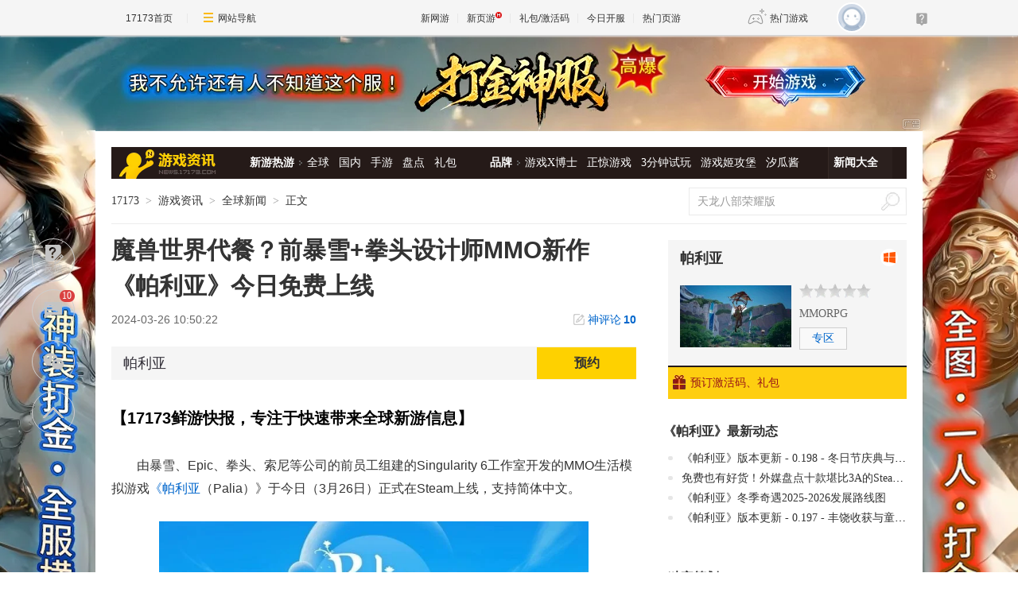

--- FILE ---
content_type: text/html;charset=UTF-8
request_url: https://news.17173.com/content/03262024/105022827.shtml
body_size: 14319
content:
<!DOCTYPE html PUBLIC "-//W3C//DTD XHTML 1.0 Transitional//EN" "http://www.w3.org/TR/xhtml1/DTD/xhtml1-transitional.dtd"><html xmlns="http://www.w3.org/1999/xhtml"><head> 
  <meta http-equiv="Content-Type" content="text/html; charset=utf-8" /><meta name="bizStatistics" data-biz-id="10009" data-module-id="page" data-view-id="4845" /> 
  <meta http-equiv="X-UA-Compatible" content="IE=Edge,chrome=1" /> 
  <title>魔兽世界代餐？前暴雪+拳头设计师MMO新作《帕利亚》今日免费上线_网络游戏新闻_17173.com中国游戏门户站</title>












<link rel="dns-prefetch" href="//ue.17173cdn.com/" />
<link type="image/x-icon" rel="icon" href="//ue.17173cdn.com/images/lib/v1/favicon-hd.ico" />
<link type="image/x-icon" rel="shortcut icon" href="//ue.17173cdn.com/images/lib/v1/favicon.ico" />


<script src="//js.17173.com/utils.js?v=0.7.9"></script>
<script src="//ue.17173cdn.com/a/lib/slimemolds/production/js/bootstrap.js"></script>
<script type="text/javascript">
dsm.setConfig({biEnable: true});
window.pandora = {overOldPandora:true}
</script>




<meta name="description" content="魔兽世界代餐？前暴雪+拳头设计师MMO新作《帕利亚》今日免费上线,由暴雪、Epic、拳头、索尼等公司的前员工组建的Singularity6工作室开发的MMO生活模拟游" />
<meta name="keywords" content="魔兽世界,暴雪,拳头,帕利亚,Palia,Steam" />
<meta name="author" content="www.17173.com" />
<link href="//ue.17173cdn.com/cache/lib/v2/reset-and-utils-1.0.css" rel="stylesheet" type="text/css" />
<link href="//ue.17173cdn.com/a/news/final/2020/css/style.css" rel="stylesheet" type="text/css" />
<link href="//ue.17173cdn.com/a/lib/article/v3/news-side.css" rel="stylesheet" type="text/css" />
<script type="text/javascript" src="//ue.17173cdn.com/a/lib/jquery-1.11.1.min.js"></script>
<script>
  window.ModInBaibaoxiang = true;
</script>
<script type="application/ld+json">
{
	"@context":"https://ziyuan.baidu.com/contexts/cambrian.jsonld",
	"@id":"https://news.17173.com/content/03262024/105022827.shtml",
	"title":"魔兽世界代餐？前暴雪+拳头设计师MMO新作《帕利亚》今日免费上线",
	"description":"魔兽世界代餐？前暴雪+拳头设计师MMO新作《帕利亚》今日免费上线",
	"image":["https://i.17173cdn.com/2fhnvk/YWxqaGBf/cms3/WOYhpEbrsoabeih.jpg","https://i.17173cdn.com/2fhnvk/YWxqaGBf/cms3/ChxnGfbrzCzlfth.jpg","https://i.17173cdn.com/2fhnvk/YWxqaGBf/cms3/xbMOAdbrzCkDAzC.jpg","https://i.17173cdn.com/2fhnvk/YWxqaGBf/cms3/njrxMpbrsoabegF.jpg","https://i.17173cdn.com/2fhnvk/YWxqaGBf/cms3/chrSBzbrzCkDzje.jpg","https://i.17173cdn.com/2fhnvk/YWxqaGBf/cms3/PopxXMbrsoabegr.jpg","https://i.17173cdn.com/2fhnvk/YWxqaGBf/cms3/EOXaRIbrzCkDAye.jpg","https://i.17173cdn.com/2fhnvk/YWxqaGBf/cms3/yFSutAbrzCkDzhg.jpg","https://i.17173cdn.com/2fhnvk/YWxqaGBf/cms3/LHwxvKbrzCkDziE.jpg","https://i.17173cdn.com/2fhnvk/YWxqaGBf/cms3/huHgmnbrzCkDzhi.jpg","https://i.17173cdn.com/2fhnvk/YWxqaGBf/cms3/XIOmgdbrzCkDzeE.jpg"],
	"upDate":"2024-03-26T10:50:22+08:00",
	"pubDate":"2024-03-26T10:50:22+08:00"
}
</script>
<script type="application/ld+json">
{
  "@type": "BreadcrumbList",
  "@context": "https://schema.org",
  "itemListElement": [
    {
      "@type": "ListItem",
      "position": 1,
      "name": "17173",
      "item": {
        "@id": "https://www.17173.com/",
        "@type": "Thing"
      }
    },
    {
      "@type": "ListItem",
      "position": 2,
      "name": "游戏资讯",
      "item": {
        "@id": "https://news.17173.com/",
        "@type": "Thing"
      }
    },
    {
      "@type": "ListItem",
      "position": 3,
      "name": "全球新闻",
      "item": {
        "@id": "https://news.17173.com/main/no2.shtml",
        "@type": "Thing"
      }
    },
    {
      "@type": "ListItem",
      "position": 4,
      "name": "魔兽世界代餐？前暴雪+拳头设计师MMO新作《帕利亚》今日免费上线",
      "item": {
        "@id": "https://news.17173.com/content/03262024/105022827.shtml",
        "@type": "Thing"
      }
    }
  ]
}
</script>
<script type="application/ld+json">{
  "@type": "NewsArticle",
  "@context": "https://schema.org",
  "mainEntityOfPage": {
    "@type": "WebPage",
    "@id": "https://news.17173.com/content/03262024/105022827.shtml"
  },
  "publisher": {
    "@type": "Organization",
    "name": "17173",
    "logo": {
      "@type": "ImageObject",
      "url": "https://ue.17173cdn.com/a/lib/logo/173app.png",
      "width": 100,
      "height": 100
    }
  },
  "headline": "魔兽世界代餐？前暴雪+拳头设计师MMO新作《帕利亚》今日免费上线",
  "datePublished": "2024-03-26T10:50:22+08:00",
  "dateModified": "2024-03-26T10:50:22+08:00",
  "author": {
    "@type": "Person",
    "name": "代餐"
  },
  "image":"https://i.17173cdn.com/2fhnvk/YWxqaGBf/cms3/WOYhpEbrsoabeih.jpg",
  "description": "魔兽世界代餐？前暴雪+拳头设计师MMO新作《帕利亚》今日免费上线"
}</script>


<link href="//ue.17173cdn.com/cache/lib/v1/topnav-1.0/global-topbar.css?20250601" rel="stylesheet" type="text/css" id="css-gtp" />



<script type="text/javascript" src="//ue.17173cdn.com/a/lib/vda/seed.js?20231220"></script>


<script type="text/javascript" src="//ue.17173cdn.com/a/lib/v4/pandora2.js?t=20250916"></script>
<script type="text/javascript" src="//ue.17173cdn.com/a/lib/v5/sjs/sjs.js?t=20250714"></script>


<script type="text/javascript" src="//ue.17173cdn.com/a/lib/passport/v7.9.1/js/passport.js"></script>
</head> 
<body>
<!-- -->

 
  <div class="adnewsfinalbanner1"></div> 
  <div class="adnewsfinaltopandbg"></div> 
  <div class="gb-final-wrapper" id="wrapper">
    <!--begin 头部导航 -->
    <div class="gb-final-header" id="header">
	<div class="gb-final-logo-news"><a href="http://news.17173.com" title="新闻中心"><img src="//ue.17173cdn.com/a/news/final/2014/img/logo-news.png" alt="新闻中心" width="122" height="37" /></a></div>
	<div class="gb-final-nav-main">
		<dl>
			<dt><a href="http://news.17173.com/game/xyry.shtml">新游热游</a><i class="gb-final-ico-arrow-r"></i></dt>
			<dd><a href="http://news.17173.com/main/no2.shtml">全球</a><a href="http://news.17173.com/main/no1.shtml">国内</a><a href="http://www.shouyou.com/">手游</a><a href="http://newgame.17173.com/list/pdlist.shtml">盘点</a><a href="http://news.17173.com/tag/%E5%8F%91%E5%8F%B7%E8%B5%84%E8%AE%AF">礼包</a></dd>
		</dl>
		<dl>
			<dt><a href="#">品牌</a><i class="gb-final-ico-arrow-r"></i></dt>
			<dd><a href="http://news.17173.com/xboshi/index.shtml">游戏X博士</a><a href="http://news.17173.com/zhengjing/index.shtml">正惊游戏</a><a href="http://news.17173.com/media/">3分钟试玩</a><a href="https://v.17173.com/so-index.html?code=JGB">游戏姬攻堡</a><a href="http://v.17173.com/so-index.html?code=XGJ">汐瓜酱</a></dd>
		</dl>
	
		<dl class="gb-final-last">
			<dt><a href="http://news.17173.com/game/" target="_blank">新闻大全</a></dt>
		</dl>
	</div>
</div> 
    <!--end 头部导航--> 
    <!--begin 面包屑 -->
    <div class="gb-final-pn-top" id="pn_top"> 
      <div class="gb-final-mod-crumbs"> 
       <a href="//www.17173.com/" target="_blank">17173</a> 
       <span class="gb-final-sep">></span> 
       <a href="//news.17173.com/" target="_blank">游戏资讯</a> 
       <span class="gb-final-sep">></span> 
        
          <a href="http://news.17173.com/main/no2.shtml" target="_blank">全球新闻</a> 
        
       <span class="gb-final-sep">></span> 
       <span class="gb-final-cur">正文</span> 
      </div> 
      <div class="gb-final-mod-search">
	<form action="//search.17173.com/jsp/news_press.jsp" accept-charset="utf-8" name="form1" target="_blank">
		<input onblur="Javascript:if(this.value==''){this.value=''}" type="text" name="keyword" class="gb-final-txt" value="天龙八部荣耀版" align="middle" onClick="this.value=''"/>
		<input type="submit"  class="gb-final-btn" value="搜索" />
	</form>
</div> 
    </div> 
    <!--end 面包屑 -->
   <div class="gb-final-content clearfix" id="content"> 
    <div class="gb-final-main" id="main"> 
    <link href="//ue.17173cdn.com/a/lib/article/v3/style.css" rel="stylesheet" type="text/css" /> 
<div class="hidden" hidden="">本文由第三方AI基于17173文章<a href="http://news.17173.com/content/03262024/105022827.shtml">http://news.17173.com/content/03262024/105022827.shtml</a>提炼总结而成，可能与原文真实意图存在偏差。不代表网站观点和立场。推荐点击链接阅读原文细致比对和校验。</div>
<script type="text/javascript">
    window.article = window.article || {};
    article.infoChannel = '10009';
    article.infoId = '10463746';
    article.infoClass = '1';
    article.infoCommentHref = '10463746_1_10009';
    article.categoryId = '10152';
    article.categoryIds = '10152,255952,262101,10181';
    article.tag = '魔兽世界,暴雪,拳头,帕利亚,Palia,Steam ';
    article.gamecode = '1035769';
    article.publishTime = '1711421422000';
    article.gameName = '帕利亚';
    article.gameImg = '//i.17173cdn.com/0561y4/YWxqaGBf/gamebase/game-cover-horizontal/LmmRFNbrgAuvDdg.jpg';
    article.gamePlatform = 'PC';
    article.gameUrl = 'https://newgame.17173.com/game-info-1035769.html';
    article.oldGameCodes = '1035769';
    article.origin = '17173整理报道';
    article.author = '代餐';
    article.originUrl = '';
    article.game = null;
    var _config={
      categoryId:article.infoChannel,
      skin : '17173'
    };
    window.pageinfo = {
    	gameCode: article.gamecode,
    	gameName: article.gameName
    };
</script>
<div class="gb-final-pn-article">
    <h1 class="gb-final-tit-article">魔兽世界代餐？前暴雪+拳头设计师MMO新作《帕利亚》今日免费上线</h1>
    <div class="gb-final-mod-info"> 
        <span class="gb-final-date">2024-03-26 10:50:22</span> 
        <!--<span class="gb-final-author">作者：代餐</span> -->
        <span class="gb-final-bt-to-comment forsetLink5"><a href="#10463746_1_10009" target="_self">神评论<b id="changyan_count_unit"></b></a></span>
    </div>
    

    <div class="gb-final-mod-article gb-final-mod-article-p2em" id="mod_article"> 
    
    <p>由暴雪、Epic、拳头、索尼等公司的前员工组建的Singularity 6工作室开发的MMO生活模拟游戏《帕利亚（Palia）》于今日（3月26日）正式在Steam上线，支持简体中文。</p>
<p class="p-image" style="text-align: center;"><a href="//newgame.17173.com/viewpic.htm?url=//i.17173cdn.com/2fhnvk/YWxqaGBf/cms3/WOYhpEbrsoabeih.jpg!a-3-540x.jpg" target="_blank"><img src="//i.17173cdn.com/2fhnvk/YWxqaGBf/cms3/WOYhpEbrsoabeih.jpg!a-3-854x.jpg" data-imgwidth="540" data-mgheight="undefined" width="540" alt="" /></a></p>
<p>《帕利亚》是一款由Singularity 6工作室精心打造的多人在线生活模拟游戏，它将玩家带入一个名为帕利亚的幻想世界。在这里，精灵、机器人、人类等多样种族和谐共存，共同编织着这片土地的传奇故事。游戏的背景设定在人类神秘消失后的若干年，玩家将扮演新人类的一员，肩负起重建文明的重任，并揭开古人类消失的秘密。</p>
<p style="text-align: center;" class="p-image"><a href="//gtv.17173.com/?tid=87051&syyw_xwzjy_spjt_ply_20240326_105022827" target="_blank"><img src="//i.17173cdn.com/2fhnvk/YWxqaGBf/cms3/ChxnGfbrzCzlfth.jpg!a-3-854x.jpg" data-imgwidth="540" data-imgheight="undefined" width="580" alt="" /><br /></a>前暴雪+拳头设计师MMO新作《帕利亚》实机演示</p>
<p>《帕利亚》的核心玩法是生活模拟，玩家可以体验到伐木、采矿、种植、捕鱼等丰富的生存活动，以及烹饪和料理等生活技能。此外，玩家还可以建造自己的房屋，制作家具，布置个性化的居住空间。随着参与度的提高，玩家等级将不断提升，解锁更多能力和工具，同时，游戏世界的天气系统也会根据玩家的活动产生动态变化，增加了游戏的沉浸感和真实感。</p>
<p class="p-image" style="text-align: center;"><a href="//newgame.17173.com/viewpic.htm?url=//i.17173cdn.com/2fhnvk/YWxqaGBf/cms3/xbMOAdbrzCkDAzC.jpg" target="_blank"><img src="//i.17173cdn.com/2fhnvk/YWxqaGBf/cms3/xbMOAdbrzCkDAzC.jpg!a-3-854x.jpg" data-imgwidth="1920" data-mgheight="1080" width="540" alt="ss_054a300603af5d84386b6e2fef4481566168b856.1920x1080.jpg" /></a></p>
<p class="p-image" style="text-align: center;"><a href="//newgame.17173.com/viewpic.htm?url=//i.17173cdn.com/2fhnvk/YWxqaGBf/cms3/njrxMpbrsoabegF.jpg!a-3-540x.jpg" target="_blank"><img src="//i.17173cdn.com/2fhnvk/YWxqaGBf/cms3/njrxMpbrsoabegF.jpg!a-3-854x.jpg" data-imgwidth="540" data-mgheight="undefined" width="540" alt="" /></a></p>
<p>这款游戏结合了《塞尔达》系列的探险元素和《动物之森》的社区互动，为玩家提供了一个既宁静又充满挑战的奇幻世界。无论是独自探索，还是与朋友一起合作，玩家都能在《帕利亚》中找到属于自己的乐趣和成就感。</p>
<p class="p-image" style="text-align: center;"><a href="//newgame.17173.com/viewpic.htm?url=//i.17173cdn.com/2fhnvk/YWxqaGBf/cms3/chrSBzbrzCkDzje.jpg" target="_blank"><img src="//i.17173cdn.com/2fhnvk/YWxqaGBf/cms3/chrSBzbrzCkDzje.jpg!a-3-854x.jpg" data-imgwidth="1920" data-mgheight="1080" width="540" alt="ss_a6e07185983c22eb49a9fa5d8c758faf93bea38d.1920x1080.jpg" /></a></p>
<p class="p-image" style="text-align: center;"><a href="//newgame.17173.com/viewpic.htm?url=//i.17173cdn.com/2fhnvk/YWxqaGBf/cms3/PopxXMbrsoabegr.jpg!a-3-540x.jpg" target="_blank"><img src="//i.17173cdn.com/2fhnvk/YWxqaGBf/cms3/PopxXMbrsoabegr.jpg!a-3-854x.jpg" data-imgwidth="540" data-mgheight="undefined" width="540" alt="" /></a></p>
<p>除此以外，为庆祝游戏在Steam平台正式推出，世界各地的帕里亚居民都可以享受到一次全新的更新！所有平台的玩家将可以探索神秘的根之神殿，探索全新内容，准备好迎接全新任务与奖励，更新内容包括：</p>
<p><strong>根之神殿</strong> - 帕里亚居民能够挖掘全新内容，探索根之神殿、参与全新任务并发现包括戈杜尔种子制造机在内的全新奖励。</p>
<p><strong>栽培花卉&树木</strong>- 玩家可以使用形形色色的美丽植物点缀自己的房屋地块。现在昆虫将有几率掉落花卉种子，只需要寻找合适的位置栽种并浇水，玩家就能看着小小的种子绽放为美丽的繁花。除此以外，帕里亚居民们还可以收集并栽种野生树木的种子。</p>
<p><strong>全新装潢</strong> - 帕里亚居民可以使用全新的装潢套装来改造自己的房屋地块，其中包括春浪套装以及全新的余烬涅槃套装</p>
<p><strong>喜结连理</strong>– 空气中弥漫着罗曼蒂克的氛围！穿上全新的婚纱与礼服服装，与你在游戏中的伴侣一同传播爱意。</p>
<p class="p-image" style="text-align: center;"><a href="//newgame.17173.com/viewpic.htm?url=//i.17173cdn.com/2fhnvk/YWxqaGBf/cms3/EOXaRIbrzCkDAye.jpg" target="_blank"><img src="//i.17173cdn.com/2fhnvk/YWxqaGBf/cms3/EOXaRIbrzCkDAye.jpg!a-3-854x.jpg" data-imgwidth="1920" data-mgheight="1080" width="540" alt="ss_59c9140f188b9849ba17cbc69b412d69608b6081.1920x1080.jpg" /></a></p>
<p class="p-image" style="text-align: center;"><a href="//newgame.17173.com/viewpic.htm?url=//i.17173cdn.com/2fhnvk/YWxqaGBf/cms3/yFSutAbrzCkDzhg.jpg" target="_blank"><img src="//i.17173cdn.com/2fhnvk/YWxqaGBf/cms3/yFSutAbrzCkDzhg.jpg!a-3-854x.jpg" data-imgwidth="1920" data-mgheight="1080" width="540" alt="ss_95d4f1c662cdc06c5d473d1628f384768c7e653e.1920x1080.jpg" /></a></p>
<p class="p-image" style="text-align: center;"><a href="//newgame.17173.com/viewpic.htm?url=//i.17173cdn.com/2fhnvk/YWxqaGBf/cms3/LHwxvKbrzCkDziE.jpg" target="_blank"><img src="//i.17173cdn.com/2fhnvk/YWxqaGBf/cms3/LHwxvKbrzCkDziE.jpg!a-3-854x.jpg" data-imgwidth="1920" data-mgheight="1080" width="540" alt="ss_a9db4dc55e35f36faf7484f06d43f5b548d87cad.1920x1080.jpg" /></a></p>
<p class="p-image" style="text-align: center;"><a href="//newgame.17173.com/viewpic.htm?url=//i.17173cdn.com/2fhnvk/YWxqaGBf/cms3/huHgmnbrzCkDzhi.jpg" target="_blank"><img src="//i.17173cdn.com/2fhnvk/YWxqaGBf/cms3/huHgmnbrzCkDzhi.jpg!a-3-854x.jpg" data-imgwidth="1920" data-mgheight="1080" width="540" alt="ss_f7385b457b273ecc57d6f256a4426d1a30738125.1920x1080.jpg" /></a></p>
<p class="p-image" style="text-align: center;"><a href="//newgame.17173.com/viewpic.htm?url=//i.17173cdn.com/2fhnvk/YWxqaGBf/cms3/XIOmgdbrzCkDzeE.jpg" target="_blank"><img src="//i.17173cdn.com/2fhnvk/YWxqaGBf/cms3/XIOmgdbrzCkDzeE.jpg!a-3-854x.jpg" data-imgwidth="1920" data-mgheight="1080" width="540" alt="ss_ffe092f644ac4d02d8764829438014b220128da3.1920x1080.jpg" /></a></p>
<div class="ext-toast" style="position: fixed; top: 0px; width: 100%; height: 0px; z-index: 9999; box-sizing: border-box; color: #ffffff; text-align: center; font-size: 14px; font-weight: bold; background: rgba(0, 0, 0, 0.5); transition: height 0.2s ease 0s; line-height: 50px; padding: 0px 10px;"></div>
<div class="ext-toast" style="position: fixed; top: 0px; width: 100%; height: 0px; z-index: 9999; box-sizing: border-box; color: #ffffff; text-align: center; font-size: 14px; font-weight: bold; background: rgba(0, 0, 0, 0.5); transition: height 0.2s ease 0s; line-height: 50px; padding: 0px 10px;"></div>
<div class="ext-toast" style="position: fixed; top: 0px; width: 100%; height: 0px; z-index: 9999; box-sizing: border-box; color: #ffffff; text-align: center; font-size: 14px; font-weight: bold; background: rgba(0, 0, 0, 0.5); transition: height 0.2s ease 0s; line-height: 50px; padding: 0px 10px;"></div>
<div class="ext-toast" style="position: fixed; top: 0px; width: 100%; height: 0px; z-index: 9999; box-sizing: border-box; color: #ffffff; text-align: center; font-size: 14px; font-weight: bold; background: rgba(0, 0, 0, 0.5); transition: height 0.2s ease 0s; line-height: 50px; padding: 0px 10px;"></div>
<div class="ext-toast" style="position: fixed; top: 0px; width: 100%; height: 0px; z-index: 9999; box-sizing: border-box; color: #ffffff; text-align: center; font-size: 14px; font-weight: bold; background: rgba(0, 0, 0, 0.5); transition: height 0.2s ease 0s; line-height: 50px; padding: 0px 10px;"></div>
<div class="ext-toast" style="position: fixed; top: 0px; width: 100%; height: 0px; z-index: 9999; box-sizing: border-box; color: #ffffff; text-align: center; font-size: 14px; font-weight: bold; background: rgba(0, 0, 0, 0.5); transition: height 0.2s ease 0s; line-height: 50px; padding: 0px 10px;"></div>
<div class="ext-toast" style="position: fixed; top: 0px; width: 100%; height: 0px; z-index: 9999; box-sizing: border-box; color: #ffffff; text-align: center; font-size: 14px; font-weight: bold; background: rgba(0, 0, 0, 0.5); transition: height 0.2s ease 0s; line-height: 50px; padding: 0px 10px;"></div>
<div class="ext-toast" style="position: fixed; top: 0px; width: 100%; height: 0px; z-index: 9999; box-sizing: border-box; color: #ffffff; text-align: center; font-size: 14px; font-weight: bold; background: rgba(0, 0, 0, 0.5); transition: height 0.2s ease 0s; line-height: 50px; padding: 0px 10px;"></div>
<div class="ext-toast" style="position: fixed; top: 0px; width: 100%; height: 0px; z-index: 9999; box-sizing: border-box; color: #ffffff; text-align: center; font-size: 14px; font-weight: bold; background: rgba(0, 0, 0, 0.5); transition: height 0.2s ease 0s; line-height: 50px; padding: 0px 10px;"></div>
<div class="ext-toast" style="position: fixed; top: 0px; width: 100%; height: 0px; z-index: 9999; box-sizing: border-box; color: #ffffff; text-align: center; font-size: 14px; font-weight: bold; background: rgba(0, 0, 0, 0.5); transition: height 0.2s ease 0s; line-height: 50px; padding: 0px 10px;"></div>
    
    <div data-role="global-grab-hao-in-article"></div>
<script type="text/javascript">pandora.loadJs('//ue.17173cdn.com/a/module/global-grab-hao/v1/js/main.bundle.js?t='+new Date().getTime())</script>
  
    <div align="right" class="origin"> 【编辑：代餐】</div>
    
    </div>
    <!-- end the gb-final-article --> 


    <!--分页-->
  
      
    <div class="pn-share">
        <div class="share-box"></div>
    </div>

    
    <!--begin 我想了解这个游戏-->
    <div class="gb-final-article-mod channel AdNewsFinalKaiyuan">
   
     
       
          <div class="gb-final-article-mod-hd">我想了解这个游戏：</div> 
          <div class="gb-final-article-mod-bd" data-spm-c="mod_news_liaojieyouxi">
            <ul class="gb-final-article-plist">
     
        
        <li>
            <a href="//newgame.17173.com/game-info-1035769.html?togallery" target="_blank" class="con">
                <div class="pic">
                    <img src="//i.17173cdn.com/0561y4/YWxqaGBf/gamebase/screenshot/unjRVBbrgAuwfzo.jpg!a-3-240x.png" alt="帕利亚截图" />
                </div>
                <div class="tit">帕利亚截图<span>(2)</span></div>
            </a>
            <a href="//newgame.17173.com/album-list-1035769.html" target="_blank" class="txt">1个图集 »</a>
        </li>
        
     
        
        <li class="video">
            <a href="//newgame.17173.com/game-info-1035769.html?tovideo" target="_blank" class="con">
                <div class="pic">
                    <img src="//i.17173cdn.com/gdthue/YWxqaGBf/8tha/SFHvtgbsbBFehns.jpg!a-3-240x.png" alt="《Palia》开发商Singularity 6工作室被Daybreak" />
                </div>
                <div class="tit">《Palia》开发商Singularity 6工作室被Daybreak</div>
            </a>
            <a href="//newgame.17173.com/game-video-1035769.html" class="txt" target="_blank">6个视频 »</a>
        </li>
        
    
    </ul>
            <div class="gb-final-article-links">
            <span><a href="https://newgame.17173.com/game-info-1035769.html" target="_blank">官网</a></span>
            <span><a href="https://newgame.17173.com/game-info-1035769.html" target="_blank">专区</a></span>
            <span><a href="https://newgame.17173.com/game-info-1035769.html" target="_blank">下载</a></span>
            <span><a href="//gamelink.17173.com/gift/1035769" target="_blank">礼包</a></span>
            </div> 
          </div>
       
     
   
    </div>
    
    
    
    <div id="news_attitude_box" style="display:none"></div>
    

    
    
    <div class="gb-final-article-mod tag-news forsetLink19">
        <div class="gb-final-article-mod-hd">关于<span id="key-tags">魔兽世界,暴雪,拳头,帕利亚,Palia,Steam</span>的新闻</div>
        <div class="gb-final-article-mod-bd">
            
            <ul class="gb-final-article-tlist">
                
                
                <li><a href="http://news.17173.com/content/12282025/102517899.shtml" target="_blank" title="《矿工杀手》游戏之夜！2025年12月28日" class="con">
                    <span class="tit">《矿工杀手》游戏之夜！2025年12月28日</span>
                    <span class="date">2025-12-28</span>
                </a></li>
                
                
                
                <li><a href="http://news.17173.com/content/12282025/091056711.shtml" target="_blank" title="《Arc Raiders》发售两个月 Steam在线仍超40万人" class="con">
                    <span class="tit">《Arc Raiders》发售两个月 Steam在线仍超40万人</span>
                    <span class="date">2025-12-28</span>
                </a></li>
                
                
                
                <li><a href="http://news.17173.com/content/12282025/090956669.shtml" target="_blank" title="《鸣潮》3.0版更新好评热潮 Steam在线峰值超4万新记录" class="con">
                    <span class="tit">《鸣潮》3.0版更新好评热潮 Steam在线峰值超4万新记录</span>
                    <span class="date">2025-12-28</span>
                </a></li>
                
                
                
                <li><a href="http://news.17173.com/content/12282025/090949938.shtml" target="_blank" title="本地多人游戏筛选功能呼声甚高 但Steam仍未有意添加" class="con">
                    <span class="tit">本地多人游戏筛选功能呼声甚高 但Steam仍未有意添加</span>
                    <span class="date">2025-12-28</span>
                </a></li>
                
                
                
                <li><a href="http://news.17173.com/content/12282025/090055957.shtml" target="_blank" title="这些大作都出自一个国家！人口小国如何引领游戏界？" class="con">
                    <span class="tit">这些大作都出自一个国家！人口小国如何引领游戏界？</span>
                    <span class="date">2025-12-28</span>
                </a></li>
                
                
            </ul>
            
        </div>
    </div>
    
    
</div>
<script type="text/javascript" src="//ue.17173cdn.com/a/lib/article/v3/index.js"></script>
    
    <a name="comments"></a>
    <div class="gb-final-final-pn-comment">
      
      
    </div>
    <!-- end the pn-comment --> 
    
     <!--判断是否是怀旧频道-->
     
      
    
    <!--end判断是否是怀旧频道-->
    <!--怀旧频道入口dom-->
    <div id="dom_huajiu" style="display:none">
    
         <p class="p-image" style="text-align: center; padding:27px 0"><a href="http://news.17173.com/channel/hj/" target="_blank"><img src="//i.17173cdn.com/2fhnvk/YWxqaGBf/cms3/UsXWaUbpBjcvgmE.png!a-3-540x.png" data-imgwidth="540" data-mgheight="120" width="540" alt="企业微信截图_16442034122147.png"></a></p>
         <p style="text-align: center; padding:0 0 27px; font-size:16px">17173全新怀旧频道已上线！推荐怀旧网游，重温老玩家故事。<a href="http://news.17173.com/channel/hj/" target="_blank" style="color:#06c">&gt;&gt;&gt;点此进入怀旧频道</a></p>
       </div>
    <!-- end 怀旧频道入口dom-->
    <!--判断是否是暴雪网易分手最新动态-->
     
      
    
     <!--end判断是否是暴雪网易分手最新动态-->
     
      <!--怀旧频道插入猜你喜欢dom-->
      <div style="display:none" id="guess_like">
        <p><strong>猜你喜欢：</strong></p>
<p><span>→ <a href="http://news.17173.com/content/01022024/095803920.shtml" target="_blank">是你想要的样子吗？《剑灵怀旧服》近期相关爆料与资讯汇总</a></span></p>
<p><span>→ <a href="http://news.17173.com/content/12012023/094132721.shtml" target="_blank">防不胜防割粉丝韭菜！DNF反诈第一人被捕入狱，两年诈骗400万元</a></span></p>
<p class="p-image" style="text-align: center;"><a href="https://gtv.17173.com/hashtag?keyword=%E6%80%80%E6%97%A7%E6%B8%B8%E6%88%8F" target="_blank"><img src="//i.17173cdn.com/2fhnvk/YWxqaGBf/cms3/gFwHaLbrrtowkdi.gif!a-3-540x.gif" data-imgwidth="350" data-mgheight="323" width="350" alt="1.gif" /></a></p>
<p style="text-align: center;"><strong><a href="https://gtv.17173.com/hashtag?keyword=%E6%80%80%E6%97%A7%E6%B8%B8%E6%88%8F" target="_blank">&gt;&gt;&gt;点击查看更多怀旧游戏视频&lt;&lt;&lt;</a><br /></strong></p>
<p><span></span></p>
      </div>
      <!-- end 怀旧频道插入猜你喜欢dom-->
    </div> 
    <div class="gb-final-side" id="side">
      <link rel="stylesheet" type="text/css" href="//ue.17173cdn.com/a/lib/fontface/platform/v2.0/css/style.css" />
<div class="gb-final-comm-case gb-final-pn-related1 AdNewsFinalKaiyuan" data-gamelink="1035769">
		<div class="gb-final-comm-case-hd">
			<h2 class="gb-final-tit"><a href="https://newgame.17173.com/game-info-1035769.html" target="_blank">帕利亚</a></h2>
			<div class="gb-final-plat">
				<a href="//gamelink.17173.com/lp/1035769" target="_blank" data-platform-icon="windows" title="PC"></a>
				
				
				
        
        
				
				
				
				
				
			</div>
		</div>
		<div class="gb-final-comm-case-bd">
			<div class="gb-final-mod-related1 clearfix"> 
              
              <div class="gb-final-c1"><a target="_blank" href="https://newgame.17173.com/game-info-1035769.html"><img width="140" alt="帕利亚" src="//i.17173cdn.com/0561y4/YWxqaGBf/gamebase/game-cover-horizontal/LmmRFNbrgAuvDdg.jpg!a-3-240x.jpg" /></a></div>
              
              <div class="gb-final-c2">
                 
                <div class="gb-final-star1"> 
                  <div style=" width: 0%" class="gb-final-star1-in"></div> 
                </div> 
                 
                 
                <div class="gb-final-links">
                   
                   
                   
                  <a href="https://newgame.17173.com/game-list-0-0-0-604-0-0-0-0-0-0-1-1-0-0.html" target="_blank">MMORPG</a>  
                </div> 
                 
                <div class="gb-final-channel">
                 
                  <a href="https://newgame.17173.com/game-info-1035769.html" target="_blank">专区</a> 
                 
                 
                   
                 
                </div> 
              </div> 
			</div>
		</div>
		<div class="gb-final-comm-case-ft" style="position: relative;">
             
              <a target="_blank" href="//gamelink.17173.com/gift/1035769"><i class="gb-final-ico-gift"></i>预订激活码、礼包</a> 
             
            <div class="gb-final-comm-case-ft-c2 "></div> 
          </div> 
		</div>
		<div class="gb-final-comm-case gb-final-pn-newest js-gamenews"></div>
        <script type="text/javascript">
        (function() {
          function getList(newGameCode) {
          $.ajax({
            type: 'GET',
            url: '//interface.17173.com/content/list.jsonp',
            dataType: 'jsonp',
            data: {
              channelCode: '10009',
              oldGameCodes: newGameCode,
              pageNo: 1,
              pageSize: 4
            },
            success: function(data) {
              if ($('.gb-final-pn-related1 .gb-final-tit ').text().length) {
                buildHtml(data);
              }
            }
          });
        }
        function buildHtml(data) {
          var html = [];
          html.push('<div class="gb-final-comm-case-hd"><h2 class="gb-final-tit"><a href="http://search.17173.com/jsp/news_press.jsp?keyword=' + encodeURI($('.gb-final-pn-related1 .gb-final-tit ').text()) + '" target="_blank">《' + $('.gb-final-pn-related1 .gb-final-tit ').text() + '》最新动态</a></h2></div><div class="gb-final-comm-case-bd"><ul class="gb-final-comm-tlist gb-final-comm-tlist-ex">');
          $.each(data.data, function(index, el) {
            html.push('<li><span class="gb-final-tit"><a href="' + el.pageUrl + '" target="_blank" title="">' + el.title + '</a></span></li>');
          });

          html.push('</ul></div>');
          $('.js-gamenews').html(html.join(''));
        }
        if (typeof(article.gamecode) != 'undefined' && article.gamecode != '') {
          getList(article.gamecode);
        }
        })();
        </script>
      <!-- 礼包组件 begin -->
      <script type="text/javascript">var ued = window.ued || {};
          ued.pageInfo = {
            channel: article.infoChannel, // CMS 频道号
            gameCode: article.gamecode // 游戏 ID
          }
          window.ued = ued;
          pandora.loadJs('//ue.17173cdn.com/a/module/zq-game-material/v1/js/index.bundle.js?t='+new Date().getTime());</script>
      <style type="text/css">.gb-final-side .zq-global-hao .zq-tit{font-size:16px}</style>
      <div data-role="zq-global-hao"></div>
  
      <!--<div class="mod-side-qrcode"><p class="img"><img src="//ue.17173cdn.com/a/hao/lib/code/news.jpg" width="160"></p><p class="tit">扫码下载【仅支持安卓手机】</p><p class="txt">您将可以第一时间收到该游戏动态，如：激活码、测试时间、游戏礼包等基础服务通知！</p></div>-->
      <style type="text/css">.zq-global-hao{margin-top:0!important;margin-bottom:20px}</style>
    
<!--<style type="text/css">.mod-side-qrcode{text-align:center}.mod-side-qrcode.fixed{position:fixed;z-index:200;top:44px;width:300px;padding:1.5em 0;background:#fff;}.mod-side-qrcode .tit{margin:.5em 0 .1em;font-size:14px;color:#333;font-weight:bold;}.mod-side-qrcode .txt{color:#666}</style>-->
<!--<div class="mod-side-qrcode">-->
<!--  <div class="gb-final-comm-case-hd"><div class="gb-final-tit">游戏实录</div></div>-->
 <!-- <p class="img"><img src="//i.17173cdn.com/2fhnvk/YWxqaGBf/cms3/JDASDsboEdhzfxD.jpg"></p>-->
<!--</div>-->
<!-- <script type="text/javascript">-->
<!--      $(function(){-->
<!--        if($('.mod-side-qrcode').size()>0){-->
<!--          var qrcodeOffsetTop = $('.mod-side-qrcode').offset().top+$('.mod-side-qrcode').height()+40;-->
<!--          $(window).on('init scroll', function(){if($(window).scrollTop()>=qrcodeOffsetTop){$('.mod-side-qrcode').addClass('fixed');}else{$('.mod-side-qrcode').removeClass('fixed');}});-->
<!--        }-->
<!--      })-->
<!--      </script>-->
     
      <!--礼包组件 end-->
       
        <div id="ginfo" class="AdNewsFinalKaiyuan"></div>
        <div id="info-news"></div>
       
     <div class="gb-final-pn-ad1 adnewsfinalvideo"></div> 
     <div class="gb-final-comm-case gb-final-pn-exclusive forsetLink8"> 
      <div class="gb-final-comm-case-hd"> 
       <h2 class="gb-final-tit"><a href="//news.17173.com/ch/" target="_blank" title="独家策划">独家策划</a></h2> 
      </div> 
      <div class="gb-final-comm-case-bd"> 
       <ul class="gb-final-comm-tlist gb-final-comm-tlist-ex"> 
        <li> <span class="gb-final-tit"><a href="http://news.17173.com/content/12252023/001058258_1.shtml" target="_blank" title="前魔兽设计师打造的《帕利亚》领衔！盘点2023年海外爆火的MMORPG大作"><span title="前魔兽设计师打造的《帕利亚》领衔！盘点2023年海外爆火的MMORPG大作">前魔兽设计师打造的《帕利亚》领衔！盘点20&hellip;</span></a></span> </li>

<li> <span class="gb-final-tit"><a href="http://news.17173.com/content/12222023/130138701.shtml" target="_blank" title="重磅！国家新闻出版署就《网络游戏管理办法（草案征求意见稿）》公开征求意见"><span title="重磅！国家新闻出版署就《网络游戏管理办法（草案征求意见稿）》公开征求意见">重磅！国家新闻出版署就《网络游戏管理办法&hellip;</span></a></span> </li>

<li> <span class="gb-final-tit"><a href="http://news.17173.com/content/12212023/160530383_1.shtml" target="_blank" title="《完蛋！我被美女包围了！》领衔！盘点5款真人恋爱互动模拟游戏"><span title="《完蛋！我被美女包围了！》领衔！盘点5款真人恋爱互动模拟游戏">《完蛋！我被美女包围了！》领衔！盘点5款&hellip;</span></a></span> </li>

<li> <span class="gb-final-tit"><a href="http://news.17173.com/content/12182023/111818389.shtml" target="_blank" title="由前暴雪员工打造的免费MMORPG《帕利亚》如何？外媒：第一眼看像《原神》"><span title="由前暴雪员工打造的免费MMORPG《帕利亚》如何？外媒：第一眼看像《原神》">由前暴雪员工打造的免费MMORPG《帕利亚》如&hellip;</span></a></span> </li> 
        <ul>
<li><span class="gb-final-tit"><a href="http://newgame.17173.com/game-demolist.html" title=" 新游评测" target="_blank">2019年什么游戏值得玩？最新最全评测</a></span></li>
<li><span class="gb-final-tit"><a href="http://newgame.17173.com/testing-list.html" title="新游测试" target="_blank">一键找到好游戏:一周新游测试推荐专题</a></span></li> </ul> 
       </ul> 
      </div> 
     </div> 
     <!--end the gb-final-pn-exclusive -->
     <!--玩个页游-->
     <div class="forsetLink9"></div>
     <!--网游大观-->
     
     <div class="gb-final-comm-case gb-final-pn-webgame"> 
      <div class="gb-final-comm-case-hd"> 
       <h2 class="gb-final-tit"><a href="//news.17173.com/gamer/" target="_blank" title="网游大观">网游大观</a></h2> 
      </div> 
      <div class="gb-final-comm-case-bd"> 
       <ul class="gb-final-list2 gb-final-comm-plist wydg"> 
        <li class="gb-final-list2-item"> 
<a href="//news.17173.com/content/12282025/060034305_1.shtml" class="gb-final-list2-con" target="_blank"> 
<span class="gb-final-list2-c1"> 
<img alt="不要惹老婆不开心" src="//i.17173cdn.com/2fhnvk/YWxqaGBf/cms3/ImhyjsbtnkFpjvj.gif!a-3-240x.gif" width="140" height="105" class="gb-final-avatar" loading="lazy" /> 
</span> 
<span class="gb-final-list2-c2"><span class="gb-final-txt">不要惹老婆不开心</span></span> </a> </li>

<li class="gb-final-list2-item"> 
<a href="//news.17173.com/content/12272025/070045143.shtml" class="gb-final-list2-con" target="_blank"> 
<span class="gb-final-list2-c1"> 
<img alt="暴雪挖的坑有多大" src="//i.17173cdn.com/2fhnvk/YWxqaGBf/cms3/LVeTdebtnihlezw.png!a-3-240x.png" width="140" height="105" class="gb-final-avatar" loading="lazy" /> 
</span> 
<span class="gb-final-list2-c2"><span class="gb-final-txt">暴雪挖的坑有多大</span></span> </a> </li>

<li class="gb-final-list2-item"> 
<a href="//news.17173.com/content/12272025/070024162.shtml" class="gb-final-list2-con" target="_blank"> 
<span class="gb-final-list2-c1"> 
<img alt="在传奇里为兄弟出头" src="//i.17173cdn.com/2fhnvk/YWxqaGBf/cms3/RUCgKKbtnfnuCEs.png!a-3-240x.png" width="140" height="105" class="gb-final-avatar" loading="lazy" /> 
</span> 
<span class="gb-final-list2-c2"><span class="gb-final-txt">在传奇里为兄弟出头</span></span> </a> </li>

<li class="gb-final-list2-item"> 
<a href="//news.17173.com/content/12272025/040053038_1.shtml" class="gb-final-list2-con" target="_blank"> 
<span class="gb-final-list2-c1"> 
<img alt="囧图集（981）" src="//i.17173cdn.com/2fhnvk/YWxqaGBf/cms3/lNyHQjbtnkuckqq.jpg!a-3-240x.jpg" width="140" height="105" class="gb-final-avatar" loading="lazy" /> 
</span> 
<span class="gb-final-list2-c2"><span class="gb-final-txt">囧图集（981）</span></span> </a> </li>

<li class="gb-final-list2-item"> 
<a href="//news.17173.com/content/12262025/110019389_1.shtml" class="gb-final-list2-con" target="_blank"> 
<span class="gb-final-list2-c1"> 
<img alt="使命召唤之父去世" src="//i.17173cdn.com/2fhnvk/YWxqaGBf/cms3/HYmCYpbtnkDvzdw.jpg!a-3-240x.jpg" width="140" height="105" class="gb-final-avatar" loading="lazy" /> 
</span> 
<span class="gb-final-list2-c2"><span class="gb-final-txt">使命召唤之父去世</span></span> </a> </li>

<li class="gb-final-list2-item"> 
<a href="//news.17173.com/content/12262025/090004100_1.shtml" class="gb-final-list2-con" target="_blank"> 
<span class="gb-final-list2-c1"> 
<img alt="囧图集（980）" src="//i.17173cdn.com/2fhnvk/YWxqaGBf/cms3/CLtuQkbtngerEyr.jpg!a-3-240x.jpg" width="140" height="105" class="gb-final-avatar" loading="lazy" /> 
</span> 
<span class="gb-final-list2-c2"><span class="gb-final-txt">囧图集（980）</span></span> </a> </li> 
       </ul> 
      </div> 
     </div> 
     <!--end the gb-final-pn-webgame --> 
     <div class="gb-final-comm-case gb-final-pn-star-col" id="pingpai"> 
      <div class="gb-final-comm-case-hd"> 
       <h2 class="gb-final-tit"><a href="//news.17173.com/dcb/index.shtml" target="_blank" title="品牌栏目">品牌栏目</a></h2> 
      </div> 
      <div class="gb-final-comm-case-bd"> 
       <div class="gb-final-carousel-con"> 
        <ul class="gb-final-list2 gb-final-comm-plist gb-final-comm-plist-ex4" data-cnt=""> 
         <li class="gb-final-list2-item"><a class="gb-final-list2-con" href="https://newgame.17173.com/rank-info.html?utm_source=newsfinalpplm#%E6%80%80%E6%97%A7%E6%B8%B8%E6%88%8F%E6%A6%9C" target="_blank"><span class="gb-final-list2-c1"><img class="gb-final-avatar" alt="" src="//i.17173cdn.com/2fhnvk/YWxqaGBf/cms3/XgacoFbrdDDgaww.jpg" width="133" height="60"> </span><span class="gb-final-list2-c2"><span class="gb-final-txt">怀旧游戏榜</span></span> </a>
</li><li class="gb-final-list2-item"><a class="gb-final-list2-con" href="http://news.17173.com/zhengjing/index.shtml" target="_blank"><span class="gb-final-list2-c1"><img class="gb-final-avatar" alt="" src="//ue.17173cdn.com/a/news/final/2023/img/zjyx-133x60.jpg" width="133" height="60"> </span><span class="gb-final-list2-c2"><span class="gb-final-txt">正经游戏</span></span> </a></li> 
        </ul> 
       </div> 
      </div> 
     </div> 
     <!--end the gb-final-pn-star-col--> 
     <div class="gb-final-comm-case gb-final-pn-rank forsetLink10 rmph"> 
      <div class="gb-final-comm-case-hd"> 
       <h2 class="gb-final-tit"><a href="//news.17173.com/top/" target="_blank" title="热门新闻排行">热门新闻排行</a></h2> 
       <ul class="gb-final-tab gb-final-comm-tab1"> 
        <li class="gb-final-tab-item"><a class="gb-final-tab-c gb-final-current" data-tab="" href="javascript:;">每周</a></li> 
        <li class="gb-final-tab-item"><a class="gb-final-tab-c" data-tab="" href="javascript:;">每月</a></li> 
       </ul> 
      </div> 
      <div class="gb-final-comm-case-bd gb-tab-pn"> 
       <ul class="gb-final-comm-tlist gb-final-comm-tlist-ex1 js-rank" data-tabcnt=""> 
        <li> <em></em> <span class="gb-final-tit"><a href="//news.17173.com/content/12152025/145308470.shtml" target="_blank" title="《暗黑4》圣骑士全暗金掉落表，拿到就起飞~">《暗黑4》圣骑士全暗金掉落表，拿到就起飞~</a></span> </li>

<li> <em></em> <span class="gb-final-tit"><a href="//news.17173.com/content/12212025/090011298_1.shtml" target="_blank" title="一看吓一跳：雷死人不偿命的囧图集（976）">一看吓一跳：雷死人不偿命的囧图集（976）</a></span> </li>

<li> <em></em> <span class="gb-final-tit"><a href="//news.17173.com/content/12202025/090002751_1.shtml" target="_blank" title="一看吓一跳：雷死人不偿命的囧图集（975）">一看吓一跳：雷死人不偿命的囧图集（975）</a></span> </li>

<li> <em></em> <span class="gb-final-tit"><a href="//news.17173.com/content/12212025/060005024_1.shtml" target="_blank" title="正惊GIF：融化冰雪！身材姣好美少妇吃饭被逗笑，笑容好看过于迷人">正惊GIF：融化冰雪！身材姣好美少妇吃饭被逗笑，笑容好看过于迷人</a></span> </li>

<li> <em></em> <span class="gb-final-tit"><a href="//news.17173.com/content/12222025/100213250_1.shtml" target="_blank" title="热点预告：2025终极压轴！《鸣潮》《燕云》《天龙归来》集体引爆年末档">热点预告：2025终极压轴！《鸣潮》《燕云》《天龙归来》集体引爆年末档</a></span> </li>

<li> <em></em> <span class="gb-final-tit"><a href="//news.17173.com/content/12032025/094409211.shtml" target="_blank" title="CSOL周年庆：限定周年角色及4款黑龙炮风格武器免费获取">CSOL周年庆：限定周年角色及4款黑龙炮风格武器免费获取</a></span> </li>

<li> <em></em> <span class="gb-final-tit"><a href="//news.17173.com/content/12192025/090038092_1.shtml" target="_blank" title="一看吓一跳：雷死人不偿命的囧图集（974）">一看吓一跳：雷死人不偿命的囧图集（974）</a></span> </li>

<li> <em></em> <span class="gb-final-tit"><a href="//news.17173.com/content/12152025/175415438.shtml" target="_blank" title="《魔兽世界》时光服：附魔1-450快速性价比冲级攻略">《魔兽世界》时光服：附魔1-450快速性价比冲级攻略</a></span> </li>

<li> <em></em> <span class="gb-final-tit"><a href="//news.17173.com/content/12242025/070053656_1.shtml" target="_blank" title="游戏这一年：在海外大卖700万份！已确定腾讯代理，你玩不玩？盘点2025年上线的外服游戏">游戏这一年：在海外大卖700万份！已确定腾讯代理，你玩不玩？盘点2025年上线的外服游戏</a></span> </li> 
       </ul> 
       <ul style="DISPLAY: none" class="gb-final-comm-tlist gb-final-comm-tlist-ex1 js-rank" data-tabcnt=""> 
        <li> <em></em> <span class="gb-final-tit"><a href="//news.17173.com/content/12062025/060017299_1.shtml" target="_blank" title="一看吓一跳：雷死人不偿命的囧图集（967）">一看吓一跳：雷死人不偿命的囧图集（967）</a></span> </li>

<li> <em></em> <span class="gb-final-tit"><a href="//news.17173.com/content/12032025/094409211.shtml" target="_blank" title="CSOL周年庆：限定周年角色及4款黑龙炮风格武器免费获取">CSOL周年庆：限定周年角色及4款黑龙炮风格武器免费获取</a></span> </li>

<li> <em></em> <span class="gb-final-tit"><a href="//news.17173.com/content/11292025/031535859_1.shtml" target="_blank" title="一看吓一跳：雷死人不偿命的囧图集（964）">一看吓一跳：雷死人不偿命的囧图集（964）</a></span> </li>

<li> <em></em> <span class="gb-final-tit"><a href="//news.17173.com/content/12092025/060010485_1.shtml" target="_blank" title="一看吓一跳：雷死人不偿命的囧图集（968）">一看吓一跳：雷死人不偿命的囧图集（968）</a></span> </li>

<li> <em></em> <span class="gb-final-tit"><a href="//news.17173.com/content/12042025/090018049_1.shtml" target="_blank" title="一看吓一跳：雷死人不偿命的囧图集（966）">一看吓一跳：雷死人不偿命的囧图集（966）</a></span> </li>

<li> <em></em> <span class="gb-final-tit"><a href="//news.17173.com/content/12022025/090054746_1.shtml" target="_blank" title="一看吓一跳：雷死人不偿命的囧图集（965）">一看吓一跳：雷死人不偿命的囧图集（965）</a></span> </li>

<li> <em></em> <span class="gb-final-tit"><a href="//news.17173.com/content/12112025/090014591_1.shtml" target="_blank" title="一看吓一跳：雷死人不偿命的囧图集（969）">一看吓一跳：雷死人不偿命的囧图集（969）</a></span> </li>

<li> <em></em> <span class="gb-final-tit"><a href="//news.17173.com/content/12132025/090011440_1.shtml" target="_blank" title="一看吓一跳：雷死人不偿命的囧图集（970）">一看吓一跳：雷死人不偿命的囧图集（970）</a></span> </li>

<li> <em></em> <span class="gb-final-tit"><a href="//news.17173.com/content/12032025/115047197_1.shtml" target="_blank" title="2025年末压轴！《命运2》绝地光剑降临，12月全球上线的外服端游！">2025年末压轴！《命运2》绝地光剑降临，12月全球上线的外服端游！</a></span> </li> 
       </ul> 
      </div> 
     </div> 
     <!--end the gb-final-pn-rank --> 
     <div class="gb-final-comm-case gb-final-pn-allgame forsetLink15" data-spm-c="mod_newsguess"> 
      <div class="gb-final-comm-case-hd"> 
       <h2 class="gb-final-tit">你不知道点进去会是什么</h2> 
      </div> 
      <div class="gb-final-comm-case-bd"> 
       <ul class="gb-final-list2 gb-final-comm-plist"> 
        <ul class="gb-final-list2 gb-final-comm-plist">
<li class="gb-final-list2-item"><a href="//Cvda.17173.com/click?media_code=17173&ad_code=171730070&resource_code=10330&order_code=1031875" class="gb-final-list2-con" target="_blank"> <span class="gb-final-list2-c1"><img class="gb-final-avatar" alt="" src="//images.17173cdn.com/2025/www/gg/37/12/d-1219-140105.gif" /></span> <span class="gb-final-list2-c2"><span class="gb-final-txt">爆率传说·0氪</span></span> </a></li>
<li class="gb-final-list2-item"><a href="//Cvda.17173.com/click?media_code=17173&ad_code=171737183&resource_code=10618&order_code=1031875" class="gb-final-list2-con" target="_blank"> <span class="gb-final-list2-c1"><img class="gb-final-avatar" alt="" src="//images.17173cdn.com/2025/www/gg/hd/02/15/kf-0211-150100.jpg" /></span> <span class="gb-final-list2-c2"><span class="gb-final-txt">玩游戏告别单身</span></span> </a></li>
</ul> 
       </ul> 
      </div> 
     </div> 
     <!--end the gb-final-pn-allgame --> 
     <!--end the gb-final-pn-live --> 
     <div class="gb-final-pn-ad2 adnewsfinalrightbutton2"></div> 
     <!--end the gb-final-pn-ad2 --> 
     <div class="gb-final-comm-case gb-final-pn-wan forsetLink13" data-spm-c="mod_newswebgame"> 
      <div class="gb-final-comm-case-hd"> 
       <h2 class="gb-final-tit"><i class="gb-final-ico-wan"></i>Wan网页游戏免费玩</h2> 
      </div> 
      <div class="gb-final-comm-case-bd"> 
       <ul class="gb-final-list2 gb-final-comm-plist gb-final-comm-plist-ex">
<li class="gb-final-list2-item"><a href="//Cvda.17173.com/click?media_code=17173&ad_code=171730070&resource_code=10332&order_code=1026649" class="gb-final-list2-con" target="_blank"><span class="gb-final-list2-c1"><img class="gb-final-avatar" alt="" src="//i.17173cdn.com/2fhnvk/YWxqaGBf/cms3/scVetRbskEigfCt.gif!a-3-540x.gif" width="140" height="105"> </span><span class="gb-final-list2-c2"><span class="gb-final-txt">动作爽游</span><span class="gb-final-bt">进入</span></span> </a></li>
<li class="gb-final-list2-item"><a href="//Cvda.17173.com/click?media_code=17173&ad_code=171730070&resource_code=11146&order_code=1026649" class="gb-final-list2-con" target="_blank"><span class="gb-final-list2-c1"><img class="gb-final-avatar" alt="" src="//i.17173cdn.com/2fhnvk/YWxqaGBf/cms3/rwBGKwbpgtDlhFt.gif" width="140" height="105"> </span><span class="gb-final-list2-c2"><span class="gb-final-txt">谁是首富</span><span class="gb-final-bt">进入</span></span> </a></li>
</ul> 
      </div> 
     </div> 
     <!--end the gb-final-pn-wan --> 
    </div> 
   </div> 
   <!--end the content--> 
    <div class="gb-final-pn-float" id="float">
    <a href="javascript:void(0)" class="btn-goto-comment">
      <span class="comment-count" data-role="amount"></span>
    </a>
    <div class="mod-share"></div>
    </div>
   <div class="gb-final-pn-ad adnewsfinalbanner2"></div> 
   <div id="footer" class="gb-final-footer"> 
    <div class="gb-final-pn-bottom">
	<div class="gb-final-nav-bottom">
		<a href="https://www.17173.com/" target="_blank">17173首页</a><span class="gb-final-sep">|</span><a href="http://news.17173.com/" target="_blank">新闻</a><span class="gb-final-sep">|</span><a href="http://newgame.17173.com/" target="_blank">新网游</a><span class="gb-final-sep">|</span><a href="http://www.17173.com/f/index.shtml" target="_blank">找游戏</a><span class="gb-final-sep">|</span><a href="http://flash.17173.com/" target="_blank">小游戏</a><span class="gb-final-sep">|</span><a href="http://bbs.17173.com/" target="_blank">社区</a><span class="gb-final-sep">|</span><a href="http://v.17173.com/" target="_blank">视频</a><span class="gb-final-sep">|</span><a href="http://blog.17173.com/" target="_blank">博客</a><span class="gb-final-sep">|</span><a href="http://download.17173.com/" target="_blank">下载</a><span class="gb-final-sep">|</span><a href="//link.17173.com?target=http%3A%2F%2Fwww.wan.com%2F" target="_blank">网页游戏</a><span class="gb-final-sep">|</span><a href="https://club.17173.com/" target="_blank">玩家社区</a>
	</div>
		<a href="javascript:;" target="_self" class="gb-final-bt-to-top"><i class="gb-final-ico-to-top"></i>返回顶部</a>
</div>
<script type="text/javascript">ued.sjs('https://ue.17173cdn.com/a/module/tg-widget/source/final-recommend/v1-1/index.js')</script> 
    
<div class="global-footer">
	<a href="http://about.17173.com/" target="_blank">&#x5173;&#x4E8E;17173</a> |
	<a href="http://about.17173.com/join-us.shtml" target="_blank">&#x4EBA;&#x624D;&#x62DB;&#x8058;</a> |
	<a href="http://marketing.17173.com" target="_blank">&#x5E7F;&#x544A;&#x670D;&#x52A1;</a> |
	<a href="http://about.17173.com/business-cooperate.shtml" target="_blank">&#x5546;&#x52A1;&#x6D3D;&#x8C08;</a> |
	<a href="http://about.17173.com/contact-us.shtml" target="_blank">&#x8054;&#x7CFB;&#x65B9;&#x5F0F;</a> |
	<a href="https://club.17173.com/help" target="_blank">&#x5BA2;&#x670D;&#x4E2D;&#x5FC3;</a> |
	<a href="http://about.17173.com/site-map.shtml" target="_blank">&#x7F51;&#x7AD9;&#x5BFC;&#x822A;</a> <br />
	<span class="copyright">Copyright &copy; 2001-2025 17173. All rights reserved.</span>
</div>
<script type="text/javascript">
(function() {
    if (/Android|iPhone|SymbianOS|Windows Phone|iPod/gi.test(navigator.userAgent) && window.$) {
        $('.global-footer a:last').after(' | <a href="javascript:;" onclick="var date = new Date();date.setTime(date.getTime() - 10086);document.cookie = \'__stay_on_pc=1;domain=.17173.com;path=/; expires=\' + date.toUTCString() + \';\';location.hash=\'\';location.reload(true);">\u79fb\u52a8\u7248</a>');
    }
})()
</script>

 
   </div> 
   <!--end the footer--> 
  </div> 
  <!--end the wrapper--> 
  <div style="display: none;" id="finalTuijianWrap">
    <!-- 1 -->
  </div>
  <script type="text/javascript">
    $('.gb-final-mod-article-p2em').append($('#finalTuijianWrap').html())
      window._jc_ping = window._jc_ping || [];
      _jc_ping.push([
            '_trackModule',
              $('#finalTuijian'),
            'QZZRBj'
      ]);
  </script>
 
  <script type="text/javascript" src="//ue.17173cdn.com/a/lib/stats/setlink.min.js"></script>
  <script type="text/javascript" src="//ue.17173cdn.com/a/news/final/2018/js/index-v1.0.9.js?202412251829"></script>
   

 

 

 

 

<script type="text/javascript">
advConfigs.loadConfigFile('//s.17173cdn.com/global/tuiguangbottombanner.js');
</script>
<!--iframe 地址 http 转 https、左侧悬浮加返回顶部按钮-->
<script>$(function(){var style='<style>.gb-final-pn-float{bottom:30%}.gb-final-pn-float .btn-goto-top{width:50px;height:50px;display:block;position:relative;background:#e0e0e0;margin-bottom:1px}.gb-final-pn-float .btn-goto-top:hover{background:#ccc}.gb-final-pn-float .btn-goto-top i{width:26px;height:22px;background:url("//ue.17173cdn.com/a/module/news/2017/0821/img/b.png") no-repeat -24px -103px;position:absolute;left:50%;top:50%;margin:-11px 0 0 -13px}</style>';$(".gb-final-pn-float .mod-share").after('<a href="javascript:;" class="btn-goto-top"><i></i></a>'+style);$(document).on("click",".gb-final-pn-float .btn-goto-top",function(){$("html, body").stop().animate({scrollTop:0},300,"swing")});$("[data-https]").each(function(){var src="https://"+$(this).attr("src").split("//")[1];$(this).attr("src",src)})});</script>
<!--怀旧频道入口、猜你喜欢版块拆入文章模板-->
<script>
  if($('.huajiu-con').length){
    $('.gb-final-mod-article p:eq(0)').before($('#dom_huajiu').html())
    $('.gb-final-mod-article').append($('#guess_like').html())
  }
</script>




<script type="text/javascript" src="//ue.17173cdn.com/a/lib/topbar/v3/js/index.js?20250601"></script>





<script type="text/javascript" src="//www.17173.com/2014/new/shouyoushanwan.js"></script>



<script type="text/javascript">advConfigs.loadConfigFile('https://s.17173cdn.com/global/global.js');
advConfigs.loadConfigFile('https://ue.17173cdn.com/a/lib/vda/routes/global.js');</script>


<script type="text/javascript" src="//js.17173.com/ping.js?v=3.0"></script>
<script type="text/javascript">
(function(){try{var gameCode;if(window.article){gameCode=window.article.gamecode}else if(window.pageinfo){gameCode=window.pageinfo.gameCode}if(window.ued&&window.ued.bi&&window.ued.bi.setGameCode){ued.bi.setGameCode(gameCode)}}catch(e){console.log(e)}})()
</script>


<script type="text/javascript" src="//ue.17173cdn.com/cache/lib/v2/odvmonitor/lp.min.js"></script>
<script type="text/javascript" src="//ue.17173cdn.com/a/lib/global/weixinsdk.js?v=43"></script>
<script type="text/javascript" src="//ue.17173cdn.com/a/module/tg-widget/source/content-pageview/v0.1/index.js"></script>
<script type="text/javascript">var helpTimerFlag=false;setTimeout(function(){helpTimerFlag=true},3000);var helpSucFun=function(){if(document.querySelectorAll('[href*="club.17173.com/help"]')){for(var i=0;i<document.querySelectorAll('[href*="club.17173.com/help"]').length;i++){document.querySelectorAll('[href*="club.17173.com/help"]')[i].setAttribute("href","https://club.17173.com/help?customInfo="+encodeURIComponent(location.href))}}};var helpTimer=setInterval(function(){if(document.querySelector(".topbar-help-link")){helpSucFun();clearInterval(helpTimer)}else{if(helpTimerFlag){helpSucFun();clearInterval(helpTimer)}}},50);</script>

<script type="text/javascript">
	advConfigs.loadConfigFile('//s.17173cdn.com/qiyu/index.js');
</script>
<script type="text/javascript">Passport.defaultOption.mobileBindOn=false</script>
</body></html>

--- FILE ---
content_type: text/html; charset=UTF-8
request_url: https://game.yeyou.com/home/GetGameServerList?callback=jQuery361008229302272535066_1766907064081&_=1766907064082
body_size: 551
content:
jQuery361008229302272535066_1766907064081({"cnt":108,"dataSet":[{"gsi_id":"3803104","server_time":"2025-12-28 09:00:00","recmd_time":"2025-12-28 15:00:00","game_code":"55524","game_name":"4366\u5929\u5c0a\u4f20\u5947","server_name":"\u53cc\u7ebf1\u670d","server_url":"https:\/\/kf.yeyou.com\/redirect-3803104.html","gift_url":"http:\/\/hao.yeyou.com\/gift-info-54680.html","in_package":"0"},{"gsi_id":"3803055","server_time":"2025-12-28 00:00:00","recmd_time":"2025-12-28 15:00:00","game_code":"55211","game_name":"\u653b\u57ce\u4e09\u56fd","server_name":"\u53cc\u7ebf1\u670d","server_url":"https:\/\/kf.yeyou.com\/redirect-3803055.html","gift_url":"","in_package":"0"},{"gsi_id":"3802949","server_time":"2025-12-28 10:00:00","recmd_time":"2025-12-28 15:00:00","game_code":"55516","game_name":"9377\u5929\u5c0a\u4f20\u5947","server_name":"\u53cc\u7ebf1\u670d","server_url":"https:\/\/kf.yeyou.com\/redirect-3802949.html","gift_url":"http:\/\/hao.yeyou.com\/gift-info-54681.html","in_package":"0"},{"gsi_id":"3802924","server_time":"2025-12-28 10:00:00","recmd_time":"2025-12-28 15:00:00","game_code":"53269","game_name":"\u5e1d\u738b\u9738\u4e1a","server_name":"\u53cc\u7ebf1\u670d","server_url":"https:\/\/kf.yeyou.com\/redirect-3802924.html","gift_url":"http:\/\/hao.yeyou.com\/gift-info-54002.html","in_package":"0"},{"gsi_id":"3802547","server_time":"2025-12-28 15:00:00","recmd_time":"2025-12-28 15:00:00","game_code":"50931","game_name":"\u68a6\u56de\u6c5f\u6e56","server_name":"\u53cc\u7ebf1\u670d","server_url":"https:\/\/kf.yeyou.com\/redirect-3802547.html","gift_url":"http:\/\/hao.yeyou.com\/gift-info-53530.html","in_package":"0"},{"gsi_id":"3802468","server_time":"2025-12-28 15:00:00","recmd_time":"2025-12-28 15:00:00","game_code":"55322","game_name":"\u5f02\u517d\u6d2a\u8352","server_name":"\u53cc\u7ebf1\u670d","server_url":"https:\/\/kf.yeyou.com\/redirect-3802468.html","gift_url":"http:\/\/hao.yeyou.com\/gift-info-54074.html","in_package":"0"},{"gsi_id":"3803104","server_time":"2025-12-28 09:00:00","recmd_time":"2025-12-28 14:00:00","game_code":"55524","game_name":"4366\u5929\u5c0a\u4f20\u5947","server_name":"\u53cc\u7ebf1\u670d","server_url":"https:\/\/kf.yeyou.com\/redirect-3803104.html","gift_url":"http:\/\/hao.yeyou.com\/gift-info-54680.html","in_package":"0"},{"gsi_id":"3803065","server_time":"2025-12-28 14:00:00","recmd_time":"2025-12-28 14:00:00","game_code":"55523","game_name":"360uu\u9738\u8005\u5f52\u6765","server_name":"\u53cc\u7ebf1\u670d","server_url":"https:\/\/kf.yeyou.com\/redirect-3803065.html","gift_url":"","in_package":"0"},{"gsi_id":"3803055","server_time":"2025-12-28 00:00:00","recmd_time":"2025-12-28 14:00:00","game_code":"55211","game_name":"\u653b\u57ce\u4e09\u56fd","server_name":"\u53cc\u7ebf1\u670d","server_url":"https:\/\/kf.yeyou.com\/redirect-3803055.html","gift_url":"","in_package":"0"},{"gsi_id":"3802546","server_time":"2025-12-28 14:00:00","recmd_time":"2025-12-28 14:00:00","game_code":"50931","game_name":"\u68a6\u56de\u6c5f\u6e56","server_name":"\u53cc\u7ebf1\u670d","server_url":"https:\/\/kf.yeyou.com\/redirect-3802546.html","gift_url":"http:\/\/hao.yeyou.com\/gift-info-53530.html","in_package":"0"},{"gsi_id":"3802467","server_time":"2025-12-28 14:00:00","recmd_time":"2025-12-28 14:00:00","game_code":"55322","game_name":"\u5f02\u517d\u6d2a\u8352","server_name":"\u53cc\u7ebf1\u670d","server_url":"https:\/\/kf.yeyou.com\/redirect-3802467.html","gift_url":"http:\/\/hao.yeyou.com\/gift-info-54074.html","in_package":"0"},{"gsi_id":"3803104","server_time":"2025-12-28 09:00:00","recmd_time":"2025-12-28 13:00:00","game_code":"55524","game_name":"4366\u5929\u5c0a\u4f20\u5947","server_name":"\u53cc\u7ebf1\u670d","server_url":"https:\/\/kf.yeyou.com\/redirect-3803104.html","gift_url":"http:\/\/hao.yeyou.com\/gift-info-54680.html","in_package":"0"},{"gsi_id":"3803055","server_time":"2025-12-28 00:00:00","recmd_time":"2025-12-28 13:00:00","game_code":"55211","game_name":"\u653b\u57ce\u4e09\u56fd","server_name":"\u53cc\u7ebf1\u670d","server_url":"https:\/\/kf.yeyou.com\/redirect-3803055.html","gift_url":"","in_package":"0"},{"gsi_id":"3802949","server_time":"2025-12-28 10:00:00","recmd_time":"2025-12-28 13:00:00","game_code":"55516","game_name":"9377\u5929\u5c0a\u4f20\u5947","server_name":"\u53cc\u7ebf1\u670d","server_url":"https:\/\/kf.yeyou.com\/redirect-3802949.html","gift_url":"http:\/\/hao.yeyou.com\/gift-info-54681.html","in_package":"0"},{"gsi_id":"3802924","server_time":"2025-12-28 10:00:00","recmd_time":"2025-12-28 13:00:00","game_code":"53269","game_name":"\u5e1d\u738b\u9738\u4e1a","server_name":"\u53cc\u7ebf1\u670d","server_url":"https:\/\/kf.yeyou.com\/redirect-3802924.html","gift_url":"http:\/\/hao.yeyou.com\/gift-info-54002.html","in_package":"0"}],"flag":1,"msg":"success"})

--- FILE ---
content_type: text/html;charset=UTF-8
request_url: https://comment2.17173.com/front/comment/sidinfo.do?sid=10463746_1_10009
body_size: 217
content:
{"result":"success","messages":[],"fieldErrors":{},"errors":[],"data":{"sid":"10463746_1_10009","support":14,"oppose":0,"heat":24,"gold":0,"enabled":true,"enabledHotComment":true,"introduction":"评论赢取激活码/周边等奖励！加群了解详情675276290","enabledFace":true,"enabledViewDomain":false,"commentCount":10,"commentStatus":"10","enabledSockpuppet":true}}

--- FILE ---
content_type: text/html; charset=UTF-8
request_url: https://d.17173cdn.com/newgame/info/js/1035769.js?_=1766907064085
body_size: 935
content:
if (!this.DATASTORE) this.DATASTORE={};
if (!this.DATASTORE["game-detail.info"]) this.DATASTORE["game-detail.info"]={};
this.DATASTORE["game-detail.info"]["1035769"]=
/*JSON_BEGIN*/{"game_code":"1035769","game_name":"\u5e15\u5229\u4e9a","en_name":"Palia","logo_pic":"\/\/i.17173cdn.com\/0561y4\/YWxqaGBf\/gamebase\/game-cover-square\/AEiikrbrgAuvfzl.jpg","large_logo":"\/\/i.17173cdn.com\/0561y4\/YWxqaGBf\/gamebase\/game-cover-horizontal\/LmmRFNbrgAuvDdg.jpg","show_pic":"\/\/i.17173cdn.com\/0561y4\/YWxqaGBf\/gamebase\/game-cover-horizontal\/LmmRFNbrgAuvDdg.jpg","game_url":"https:\/\/newgame.17173.com\/game-info-1035769.html","game_frame":null,"game_style":null,"game_type":{"id":"604","name":"MMORPG","new_id":"1094","url":"https:\/\/newgame.17173.com\/game-list-0-0-0-604-0-0-0-0-0-0-1-1-0-0.html"},"game_theme":null,"fight_mode":null,"game_features":[{"id":"1973","name":"\u751f\u6d3b\u6a21\u62df\u7ecf\u8425","new_id":"11243","url":"https:\/\/newgame.17173.com\/game-list-0-0-0-0-0-0-0-1973-0-0-1-1-0-0.html"}],"game_area":null,"game_platform":[{"id":"62","name":"PC","new_id":"1000","url":"https:\/\/newgame.17173.com\/game-list-0-0-0-0-0-0-0-0-0-0-1-1-0-62.html"}],"sp_info":{"rel_id":"81243","game_code":"1035769","rel_url":"","sp_primary":"1","sp_remark":"","sp_order":"0","download_url":"","homepage_url":"","page_broken":"0","price":null,"discount_price":null,"discount":null,"charge":null,"release":"2024-3-26","sp_name":"Singularity 6","sp_url":"","sp_official_url":"","sp_area":"","sp_logo":"","new_sp_id":"125119","strength_score":null,"sp_create_time":"1690963801","rel_create_time":"1690963802","id":"31737","name":"Singularity 6","url":"","official_url":"","game_official_url":"","register_url":"","charge_mode_name":""},"dev_company":{"id":"31737","name":"Singularity 6","url":""},"pic_url":"http:\/\/newgame.17173.com\/album-list-1035769.html","video_url":"http:\/\/newgame.17173.com\/game-video-1035769.html","vote_url":"https:\/\/newgame.17173.com\/game-info-1035769.html","zq_url":null,"bbs_url":"","download_url":"","description":"","curr_test_info":null,"star_level":"0.0","demo_info":null,"score":"0.0","game_lang":[{"id":"339","name":"\u7b80\u4f53\u4e2d\u6587","new_id":"196","url":"https:\/\/newgame.17173.com\/game-list-0-0-0-0-0-0-0-0-0-0-1-1-0-0.html?game_lang=339"}],"new_game_codes":{"PC":"10000010106510"},"kind":[{"id":"328","name":"\u7f51\u7edc\u7248","new_id":"20","url":"https:\/\/newgame.17173.com\/game-list-0-0-0-0-0-0-0-0-0-0-1-1-0-0.html?kind=328"}],"gift_info":[],"is_off_line":0,"channel_info":{"steam":{"id":"34061","game_code":"1035769","channel_id":"2707930","channel":"steam","url":"https:\/\/store.steampowered.com\/app\/2707930\/Palia\/","release_time":"0","origin_price":"0","curr_price":"0","discount_end_time":"0","discount_percent":"0","past_min_price":"0","sales_volume":"0","online_num":"0","order_no":"0","is_public":"1"}},"engaged_label":"\u6709\u6298\u6263\u901a\u77e5\u6211","download_info":[],"haoUrls":[],"spInfoArr":[{"rel_id":"81243","sp_id":"31737","game_code":"1035769","rel_url":"","sp_primary":"1","sp_remark":"","sp_order":"0","download_url":"","homepage_url":"","page_broken":"0","price":null,"discount_price":null,"discount":null,"charge":null,"release":"2024-3-26","sp_name":"Singularity 6","sp_url":"","sp_official_url":"","sp_area":"","sp_logo":"","new_sp_id":"125119","strength_score":null,"sp_create_time":"1690963801","platform":"PC","rel_create_time":"1690963802"}],"game_id":"10106510","qq":null,"qr_code":"","version_name":"","version_url":null,"rank":[],"game_state":"\u516c\u6d4b","is_open_beta":1}/*JSON_END*/;

--- FILE ---
content_type: text/html
request_url: https://news.17173.com/data/component/95/1881761.html
body_size: -73
content:
<p style="text-indent: 0px;">
  <strong>
    <a href="https://www.17173.com/?=kxsh" target="_blank" style="font-size:20px;color:#000">
      【17173鲜游快报，专注于快速带来全球新游信息】
    </a>
  </strong>
</p>

--- FILE ---
content_type: text/html; charset=UTF-8
request_url: https://d.17173cdn.com/hao/giftlist/js/1035769.js
body_size: 193
content:
if (!this.DATASTORE) this.DATASTORE={};
    	if (!this.DATASTORE["hao.giftlist"]) this.DATASTORE["hao.giftlist"]={};
    	this.DATASTORE["hao.giftlist"]["1035769"]=
    	/*JSON_BEGIN*/{"game_switch":0,"game_describe":null,"game_qq":"","url":"http:\/\/hao.17173.com\/sche-info-1035769.html","game_name":"\u5e15\u5229\u4e9a","game_official_url":"https:\/\/link.17173.com?target=","game_img":"\/\/i.17173cdn.com\/0561y4\/YWxqaGBf\/gamebase\/game-cover-horizontal\/LmmRFNbrgAuvDdg.jpg","sche_count":453,"gift_count":0,"list":""}/*JSON_END*/;

--- FILE ---
content_type: text/html; charset=UTF-8
request_url: https://d.17173cdn.com/newgame/info/js/1035769.js
body_size: 905
content:
if (!this.DATASTORE) this.DATASTORE={};
if (!this.DATASTORE["game-detail.info"]) this.DATASTORE["game-detail.info"]={};
this.DATASTORE["game-detail.info"]["1035769"]=
/*JSON_BEGIN*/{"game_code":"1035769","game_name":"\u5e15\u5229\u4e9a","en_name":"Palia","logo_pic":"\/\/i.17173cdn.com\/0561y4\/YWxqaGBf\/gamebase\/game-cover-square\/AEiikrbrgAuvfzl.jpg","large_logo":"\/\/i.17173cdn.com\/0561y4\/YWxqaGBf\/gamebase\/game-cover-horizontal\/LmmRFNbrgAuvDdg.jpg","show_pic":"\/\/i.17173cdn.com\/0561y4\/YWxqaGBf\/gamebase\/game-cover-horizontal\/LmmRFNbrgAuvDdg.jpg","game_url":"https:\/\/newgame.17173.com\/game-info-1035769.html","game_frame":null,"game_style":null,"game_type":{"id":"604","name":"MMORPG","new_id":"1094","url":"https:\/\/newgame.17173.com\/game-list-0-0-0-604-0-0-0-0-0-0-1-1-0-0.html"},"game_theme":null,"fight_mode":null,"game_features":[{"id":"1973","name":"\u751f\u6d3b\u6a21\u62df\u7ecf\u8425","new_id":"11243","url":"https:\/\/newgame.17173.com\/game-list-0-0-0-0-0-0-0-1973-0-0-1-1-0-0.html"}],"game_area":null,"game_platform":[{"id":"62","name":"PC","new_id":"1000","url":"https:\/\/newgame.17173.com\/game-list-0-0-0-0-0-0-0-0-0-0-1-1-0-62.html"}],"sp_info":{"rel_id":"81243","game_code":"1035769","rel_url":"","sp_primary":"1","sp_remark":"","sp_order":"0","download_url":"","homepage_url":"","page_broken":"0","price":null,"discount_price":null,"discount":null,"charge":null,"release":"2024-3-26","sp_name":"Singularity 6","sp_url":"","sp_official_url":"","sp_area":"","sp_logo":"","new_sp_id":"125119","strength_score":null,"sp_create_time":"1690963801","rel_create_time":"1690963802","id":"31737","name":"Singularity 6","url":"","official_url":"","game_official_url":"","register_url":"","charge_mode_name":""},"dev_company":{"id":"31737","name":"Singularity 6","url":""},"pic_url":"http:\/\/newgame.17173.com\/album-list-1035769.html","video_url":"http:\/\/newgame.17173.com\/game-video-1035769.html","vote_url":"https:\/\/newgame.17173.com\/game-info-1035769.html","zq_url":null,"bbs_url":"","download_url":"","description":"","curr_test_info":null,"star_level":"0.0","demo_info":null,"score":"0.0","game_lang":[{"id":"339","name":"\u7b80\u4f53\u4e2d\u6587","new_id":"196","url":"https:\/\/newgame.17173.com\/game-list-0-0-0-0-0-0-0-0-0-0-1-1-0-0.html?game_lang=339"}],"new_game_codes":{"PC":"10000010106510"},"kind":[{"id":"328","name":"\u7f51\u7edc\u7248","new_id":"20","url":"https:\/\/newgame.17173.com\/game-list-0-0-0-0-0-0-0-0-0-0-1-1-0-0.html?kind=328"}],"gift_info":[],"is_off_line":0,"channel_info":{"steam":{"id":"34061","game_code":"1035769","channel_id":"2707930","channel":"steam","url":"https:\/\/store.steampowered.com\/app\/2707930\/Palia\/","release_time":"0","origin_price":"0","curr_price":"0","discount_end_time":"0","discount_percent":"0","past_min_price":"0","sales_volume":"0","online_num":"0","order_no":"0","is_public":"1"}},"engaged_label":"\u6709\u6298\u6263\u901a\u77e5\u6211","download_info":[],"haoUrls":[],"spInfoArr":[{"rel_id":"81243","sp_id":"31737","game_code":"1035769","rel_url":"","sp_primary":"1","sp_remark":"","sp_order":"0","download_url":"","homepage_url":"","page_broken":"0","price":null,"discount_price":null,"discount":null,"charge":null,"release":"2024-3-26","sp_name":"Singularity 6","sp_url":"","sp_official_url":"","sp_area":"","sp_logo":"","new_sp_id":"125119","strength_score":null,"sp_create_time":"1690963801","platform":"PC","rel_create_time":"1690963802"}],"game_id":"10106510","qq":null,"qr_code":"","version_name":"","version_url":null,"rank":[],"game_state":"\u516c\u6d4b","is_open_beta":1}/*JSON_END*/;

--- FILE ---
content_type: text/html;charset=UTF-8
request_url: https://comment2.17173.com/front/comment/v2/queryForNews?sid=10463746_1_10009&pageSize=20&defaultReplySize=100&pageNo=1&sortType=3
body_size: 1688
content:
{"result":"success","messages":[],"fieldErrors":{},"errors":[],"data":{"pageSize":20,"pageNo":1,"totalPage":1,"totalCount":10,"listData":[{"id":"66111c99a0b17d1015e8dabe","sid":"10463746_1_10009","content":"别再搞生产类的 游戏了 无聊一批。","support":4,"oppose":0,"replyId":"","replyUserName":null,"replyUserUid":null,"uid":"140262859","userName":"一起一起吃啥","heat":4,"topicTitle":"魔兽世界代餐？前暴雪+拳头设计师MMO新作《帕利亚》今日免费上线_网络游戏新闻_17173.com中国游戏门户站","topicUrl":"http://news.17173.com/content/03262024/105022827.shtml","ip":"219.129.212.216","source":1,"sourceName":null,"headImg":"//i.17173cdn.com/avatar/YWxqaGBf/52/56/6e/140262859/small.jpg","group":2,"authDesc":"评论氛围组","replyComments":{"pageSize":100,"pageNo":1,"totalPage":0,"totalCount":0,"listData":[],"commentTotalCount":0},"supportUsers":[{"id":"66111c9c57ff5b3820baf584","commentId":"66111c99a0b17d1015e8dabe","uid":"140262859","userName":"一起一起吃啥","headImg":"https://s.i.17173cdn.com/avatar/YWxqaGBf/52/56/6e/140262859/normal.jpg","group":2,"createTime":1712397468051,"supportType":null}],"officeFlag":null,"stampImg":null,"createTime":1712397465435,"updateTime":0,"mySupportType":null},{"id":"6613e8c8a0b17d1015e8dbde","sid":"10463746_1_10009","content":"我真是服了这些玩生产游戏的玩家了\n现实生活中帕鲁还没当够\n打游戏里继续当帕鲁","support":4,"oppose":0,"replyId":"","replyUserName":null,"replyUserUid":null,"uid":"131286601","userName":"玩家U_131303774","heat":4,"topicTitle":"魔兽世界代餐？前暴雪+拳头设计师MMO新作《帕利亚》今日免费上线_网络游戏新闻_17173.com中国游戏门户站","topicUrl":"http://news.17173.com/content/03262024/105022827.shtml","ip":"39.170.27.122","source":1,"sourceName":null,"headImg":"//i.17173cdn.com/avatar/YWxqaGBf/62/6b/e4/131286601/small.jpg","group":1,"authDesc":null,"replyComments":{"pageSize":100,"pageNo":1,"totalPage":0,"totalCount":0,"listData":[],"commentTotalCount":0},"supportUsers":[],"officeFlag":null,"stampImg":null,"createTime":1712580808564,"updateTime":0,"mySupportType":null},{"id":"6602a86e08413a73361e94a7","sid":"10463746_1_10009","content":"游戏中的社区互动太局限了，有如此复杂的交际方式可不会吸引到太多人。","support":2,"oppose":0,"replyId":null,"replyUserName":null,"replyUserUid":null,"uid":"121552424","userName":"Cage._151223159","heat":2,"topicTitle":"魔兽世界代餐？前暴雪+拳头设计师MMO新作《帕利亚》今日免费上线","topicUrl":"http://news.17173.com/content/03262024/105022827.shtml","ip":"109.28.11.213","source":0,"sourceName":null,"headImg":"http://avatar.17173.com/assets/images/avatar/avatar_18.jpg","group":1,"authDesc":null,"replyComments":{"pageSize":100,"pageNo":1,"totalPage":0,"totalCount":0,"listData":[],"commentTotalCount":0},"supportUsers":[],"officeFlag":null,"stampImg":null,"createTime":1711450222348,"updateTime":0,"mySupportType":null},{"id":"6602a8b808413a73361e94b0","sid":"10463746_1_10009","content":"这个游戏的玩法我感觉很单一，最多只能混个道具商人，不够饱满。","support":2,"oppose":0,"replyId":null,"replyUserName":null,"replyUserUid":null,"uid":"114383418","userName":"骆_136885943","heat":2,"topicTitle":"魔兽世界代餐？前暴雪+拳头设计师MMO新作《帕利亚》今日免费上线","topicUrl":"http://news.17173.com/content/03262024/105022827.shtml","ip":"109.28.11.213","source":0,"sourceName":null,"headImg":"http://avatar.17173.com/assets/images/avatar/avatar_7.jpg","group":1,"authDesc":null,"replyComments":{"pageSize":100,"pageNo":1,"totalPage":0,"totalCount":0,"listData":[],"commentTotalCount":0},"supportUsers":[],"officeFlag":null,"stampImg":null,"createTime":1711450296651,"updateTime":0,"mySupportType":null},{"id":"6602a52508413a73361e9475","sid":"10463746_1_10009","content":"这游戏没什么特别的，我还是会选择其他经典游戏。","support":1,"oppose":0,"replyId":null,"replyUserName":null,"replyUserUid":null,"uid":"108637636","userName":"o_O灰太_130244525","heat":1,"topicTitle":"魔兽世界代餐？前暴雪+拳头设计师MMO新作《帕利亚》今日免费上线","topicUrl":"http://news.17173.com/content/03262024/105022827.shtml","ip":"109.28.11.213","source":0,"sourceName":null,"headImg":"http://avatar.17173.com/assets/images/avatar/avatar_4.jpg","group":1,"authDesc":null,"replyComments":{"pageSize":100,"pageNo":1,"totalPage":0,"totalCount":0,"listData":[],"commentTotalCount":0},"supportUsers":[],"officeFlag":null,"stampImg":null,"createTime":1711449381463,"updateTime":0,"mySupportType":null},{"id":"6609147e57ff5b3820baf222","sid":"10463746_1_10009","content":"跟元神一样的游戏 毫无兴趣可言","support":1,"oppose":0,"replyId":"","replyUserName":null,"replyUserUid":null,"uid":"77183512","userName":"专业大坏蛋","heat":1,"topicTitle":"魔兽世界代餐？前暴雪+拳头设计师MMO新作《帕利亚》今日免费上线_网络游戏新闻_17173.com中国游戏门户站","topicUrl":"http://news.17173.com/content/03262024/105022827.shtml","ip":"60.181.46.107","source":1,"sourceName":null,"headImg":"//i.17173cdn.com/avatar/YWxqaGBf/bc/46/10/77183512/small.jpg","group":2,"authDesc":"评论氛围组","replyComments":{"pageSize":100,"pageNo":1,"totalPage":0,"totalCount":0,"listData":[],"commentTotalCount":0},"supportUsers":[],"officeFlag":null,"stampImg":null,"createTime":1711871102552,"updateTime":0,"mySupportType":null},{"id":"6602a4a008413a73361e946b","sid":"10463746_1_10009","content":"听起来就像是动森的一个复制品，不知道会不会真的有什么新意。","support":0,"oppose":0,"replyId":null,"replyUserName":null,"replyUserUid":null,"uid":"119090263","userName":"·_143748298","heat":0,"topicTitle":"魔兽世界代餐？前暴雪+拳头设计师MMO新作《帕利亚》今日免费上线","topicUrl":"http://news.17173.com/content/03262024/105022827.shtml","ip":"109.28.11.213","source":0,"sourceName":null,"headImg":"http://avatar.17173.com/assets/images/avatar/avatar_48.jpg","group":1,"authDesc":null,"replyComments":{"pageSize":100,"pageNo":1,"totalPage":0,"totalCount":0,"listData":[],"commentTotalCount":0},"supportUsers":[],"officeFlag":null,"stampImg":null,"createTime":1711449248115,"updateTime":0,"mySupportType":null},{"id":"6602a87e08413a73361e94aa","sid":"10463746_1_10009","content":"游戏的画面和细节非常精美，而且世界观非常有趣，我已经迫不及待想去探索这个神秘的世界了。","support":0,"oppose":0,"replyId":null,"replyUserName":null,"replyUserUid":null,"uid":"121655983","userName":"a4a894w_151658195","heat":0,"topicTitle":"魔兽世界代餐？前暴雪+拳头设计师MMO新作《帕利亚》今日免费上线","topicUrl":"http://news.17173.com/content/03262024/105022827.shtml","ip":"109.28.11.213","source":0,"sourceName":null,"headImg":"http://avatar.17173.com/assets/images/avatar/avatar_3.jpg","group":1,"authDesc":null,"replyComments":{"pageSize":100,"pageNo":1,"totalPage":0,"totalCount":0,"listData":[],"commentTotalCount":0},"supportUsers":[],"officeFlag":null,"stampImg":null,"createTime":1711450238618,"updateTime":0,"mySupportType":null},{"id":"6602a96308413a73361e94bf","sid":"10463746_1_10009","content":"喜欢这种寓教于乐的方式。","support":0,"oppose":0,"replyId":null,"replyUserName":null,"replyUserUid":null,"uid":"22939842","userName":"longxiao588","heat":0,"topicTitle":"魔兽世界代餐？前暴雪+拳头设计师MMO新作《帕利亚》今日免费上线","topicUrl":"http://news.17173.com/content/03262024/105022827.shtml","ip":"109.28.11.213","source":0,"sourceName":null,"headImg":"http://avatar.17173.com/assets/images/avatar/avatar_12.jpg","group":1,"authDesc":null,"replyComments":{"pageSize":100,"pageNo":1,"totalPage":0,"totalCount":0,"listData":[],"commentTotalCount":0},"supportUsers":[],"officeFlag":null,"stampImg":null,"createTime":1711450467188,"updateTime":0,"mySupportType":null},{"id":"66035df457ff5b3820baefa7","sid":"10463746_1_10009","content":"没有百万塞尔达 助兴我是不认可的！","support":0,"oppose":0,"replyId":"","replyUserName":null,"replyUserUid":null,"uid":"132714929","userName":"突然土人兔友网","heat":0,"topicTitle":"魔兽世界代餐？前暴雪+拳头设计师MMO新作《帕利亚》今日免费上线_网络游戏新闻_17173.com中国游戏门户站","topicUrl":"http://news.17173.com/content/03262024/105022827.shtml","ip":"240e:398:2592:1500:111f:84f3:b599:24e0","source":1,"sourceName":null,"headImg":"//i.17173cdn.com/avatar/YWxqaGBf/5d/2b/8a/132714929/small.jpg","group":1,"authDesc":null,"replyComments":{"pageSize":100,"pageNo":1,"totalPage":0,"totalCount":0,"listData":[],"commentTotalCount":0},"supportUsers":[],"officeFlag":null,"stampImg":null,"createTime":1711496692420,"updateTime":0,"mySupportType":null}],"commentTotalCount":10}}

--- FILE ---
content_type: text/css; charset=utf-8
request_url: https://ue.17173cdn.com/a/lib/article/v3/news-side.css
body_size: 994
content:
.gb-final-side .gb-final-comm-tlist{font-size:14px}.gb-final-comm-case-hd{overflow:hidden;margin-bottom:7px}.gb-final-comm-case-hd .gb-final-tit{float:left;font-size:16px;color:#333;font-weight:700;height:42px;line-height:42px}.gb-final-comm-case-hd .gb-final-tit strong{margin:0 .3em;font-weight:700;color:#06c}.gb-final-comm-case-hd .gb-final-comm-tab1{float:right;margin-top:11px}.gb-final-comm-case-hd .gb-final-carousel-tab{float:right;margin-top:15px}.gb-final-comm-case-bd{overflow:hidden}.gb-final-comm-tlist li{overflow:hidden;position:relative;padding-left:1.2em;-o-text-overflow:ellipsis;text-overflow:ellipsis;line-height:185.75%;white-space:nowrap}.gb-final-comm-tlist li:before{content:" ";position:absolute;left:0;top:0;bottom:0;width:.4em;height:.4em;margin:auto;background-color:currentColor;opacity:.1;border-radius:50%}.gb-final-comm-tlist em{float:left;width:18px;height:15px;text-align:center;line-height:15px;padding-right:3px;background:url(//ue.17173cdn.com/a/news/final/2014/img/sprite.png) no-repeat -125px 0;margin:6px 5px 0 0;font-size:11px;font-family:Tahoma;color:#fff;font-weight:700}.gb-final-comm-tlist .gb-final-top em{background-position:-150px 0}.gb-final-comm-tlist a{color:#333}.gb-final-comm-tlist a:hover{color:#06c;text-decoration:underline}.gb-final-comm-tlist .gb-final-date{float:right;margin-left:1em;font-size:14px;opacity:.5}.gb-final-comm-tlist-ex1 li{padding-left:0}.gb-final-comm-tlist-ex1 li:before{display:none}.gb-final-list2{overflow:hidden;font-size:0}.gb-final-list2 .gb-final-txt{width:100%;margin-left:auto;margin-right:auto;-o-text-overflow:ellipsis;text-overflow:ellipsis;vertical-align:baseline}.gb-final-list2 .gb-final-cover,.gb-final-list2 .gb-final-mask{display:block;overflow:hidden;position:absolute}.gb-final-list2 .gb-final-cover{z-index:2}.gb-final-list2 .gb-final-mask{z-index:-1;top:0;left:0;background:#000;opacity:.75}.gb-final-list2 .gb-final-cover{bottom:0;left:0;z-index:-1;background:-webkit-gradient(linear,left top,left bottom,color-stop(1%,rgba(0,0,0,0)),color-stop(40%,rgba(0,0,0,.3)),color-stop(60%,rgba(0,0,0,.5)),color-stop(80%,rgba(0,0,0,.7)),to(rgba(0,0,0,.9)));background:-o-linear-gradient(top,rgba(0,0,0,0) 1%,rgba(0,0,0,.3) 40%,rgba(0,0,0,.5) 60%,rgba(0,0,0,.7) 80%,rgba(0,0,0,.9) 100%);background:linear-gradient(180deg,rgba(0,0,0,0) 1%,rgba(0,0,0,.3) 40%,rgba(0,0,0,.5) 60%,rgba(0,0,0,.7) 80%,rgba(0,0,0,.9));cursor:pointer}.gb-final-list2-item{display:inline-block;text-align:center;vertical-align:top}.gb-final-list2 .gb-final-tit,.gb-final-list2 .gb-final-txt,.gb-final-list2-c2,.gb-final-list2-con{display:block;overflow:hidden;cursor:pointer}.gb-final-list2-con{margin-left:auto;margin-right:auto}.gb-final-list2-c1{display:block}.gb-final-list2 .gb-final-avatar,.gb-final-list2-c2,.gb-final-list2-c3{font-size:12px}.gb-final-list3,.gb-final-list3-c2,.gb-final-list3-item{overflow:hidden}.gb-final-list3-c1{float:left}.gb-final-list3-c1 .avatar,.gb-final-list3-c1 .avatar img{display:block}.gb-final-comm-plist .gb-final-list2-item{width:100%}.gb-final-comm-plist .gb-final-list2-con{color:#333;width:140px;position:relative}.gb-final-comm-plist .gb-final-list2-c1{position:relative;overflow:hidden}.gb-final-comm-plist .gb-final-list2-c1 .gb-final-avatar,.gb-final-comm-plist .gb-final-list2-c1 .gb-final-mask{width:140px;height:105px}.gb-final-comm-plist .gb-final-list2-c1 .gb-final-mask{display:block;z-index:1;opacity:.45}.gb-final-comm-plist .gb-final-list2-c1 .gb-final-ico-video{display:block;position:absolute;left:50%;top:33px;margin-left:-17px;z-index:10}.gb-final-comm-plist .gb-final-list2-c2{padding:3px 0 14px;overflow:hidden}.gb-final-comm-plist .gb-final-list2-c2 .gb-final-txt{font-size:14px;height:24px;line-height:24px;overflow:hidden}.gb-final-comm-plist .gb-final-list2-c3{position:absolute;z-index:2;top:83px;left:0;width:150px;padding:0 5px;height:30px;overflow:hidden;white-space:nowrap;-o-text-overflow:ellipsis;text-overflow:ellipsis}.gb-final-comm-plist .gb-final-list2-c3 .gb-final-txt{height:30px;line-height:30px;color:#fff}.gb-final-comm-plist .gb-final-list2-c3 .gb-final-txt-c1{float:left;vertical-align:middle}.gb-final-comm-plist .gb-final-list2-c3 .gb-final-txt-c1 .gb-final-ico-video1{margin:6px 2px 7px 0}.gb-final-comm-plist .gb-final-list2-c3 .gb-final-txt-c2{float:right}.gb-final-comm-plist .gb-final-list2-c3 .gb-final-cover{width:140px;height:40px}.gb-final-comm-plist .gb-final-list2-c3 .gb-final-mask{width:180px;height:30px}.gb-final-comm-plist .gb-final-list2-detail{font-size:14px;text-align:left;line-height:26px;margin-top:-9px}.gb-final-comm-plist .gb-final-list2-detail .gb-final-tit{display:inline;color:#999}.gb-final-comm-plist .gb-final-list2-con:hover{text-decoration:none}.gb-final-comm-plist .gb-final-list2-con:hover .gb-final-list2-c1{border-color:#5a5a5a}.gb-final-comm-plist .gb-final-list2-con:hover .gb-final-list2-c1 .gb-final-ico-video,.gb-final-comm-plist .gb-final-list2-con:hover .gb-final-list2-c1 .gb-final-mask{display:none}.gb-final-comm-plist .gb-final-list2-con:hover .gb-final-list2-c2 .gb-final-txt{color:#06c;text-decoration:underline}.gb-final-comm-plist-ex1 .gb-final-list2-con{width:200px}.gb-final-comm-plist-ex1 .gb-final-list2-c1 .gb-final-avatar{width:200px;height:150px}.gb-final-comm-plist-ex2 .gb-final-list2-con{width:160px}.gb-final-comm-plist-ex2 .gb-final-list2-c1 .gb-final-avatar{width:160px;height:90px}

--- FILE ---
content_type: text/css; charset=utf-8
request_url: https://ue.17173cdn.com/a/lib/article/v3/style.css
body_size: 3203
content:
:root{--article-font-size:16px;--article-line-height:1.8125;--article-base-color:#333;--article-link-color:#06c;--article-link-hover-color:#06c;--article-color-light:#666;--article-color-lighter:#cdcdcd;--article-color-lightest:#f2f2f2;--article-color-highlight:#c00;--article-paragraph-gap:1.6875em;--article-text-indent:2em;--article-nav-color:#999;--article-nav-reverse-color:#fff;--article-nav-hover-color:#06c;--article-nav-active-color:#f9c903;--article-nav-border-color:#eaeced;--article-nav-hover-border-color:#d1d4d6}.gb-final-pn-article{font-family:-apple-system,Helvetica Neue,Arial,Droid Sans Fallback,Microsoft YaHei,ST Heiti,SimHei,sans-serif,Source Han Sans CN;font-size:16px;font-size:var(--article-font-size);color:#333;color:var(--article-base-color);margin-bottom:1.875em}.gb-final-pn-article *{-webkit-box-sizing:border-box;box-sizing:border-box}.gb-final-pn-article .pn-share{font-size:.75em}.gb-final-tit-article{font-size:1.875em;font-weight:700;padding:.34em 0}.gb-final-mod-info{overflow:hidden;height:1.5em;line-height:1.5;color:#666;color:var(--article-color-light)}.gb-final-mod-info span{float:left;margin-right:2em;font-size:.875em}.gb-final-mod-info a{color:#666;color:var(--article-color-light)}.gb-final-mod-info a:hover{text-decoration:underline}.gb-final-mod-info .gb-final-bt-to-comment{float:right;margin-right:0}.gb-final-mod-info .gb-final-bt-to-comment a{color:#06c;color:var(--article-link-color)}.gb-final-mod-info .gb-final-bt-to-comment a:before{content:" ";display:inline-block;width:1em;height:1em;margin:0 .3em .2em 0;background:url("data:image/svg+xml;charset=utf-8,%3Csvg xmlns='http://www.w3.org/2000/svg' viewBox='0 0 32 32'%3E%3Cpath d='M25 .9L11.5 14.3l-.9.9-.2.2-3.2 6.7c-.6 1.1-.1 2.5 1 3.1.6.3 1.4.3 2.1 0L17 22l1.1-1.1.9-.9L31.6 7.1M10 22.3l2.5-5.1 2.6 2.7zm7-4.2l-2.8-2.9 8-8 2.7 2.8z' fill='%23ccc'/%3E%3Cpath d='M29.2 14.2v10.9c0 2.3-1.9 4.3-4.3 4.3H7c-2.3 0-4.3-1.9-4.3-4.3V7c0-2.3 1.9-4.3 4.3-4.3h11.4V0H4.3C1.9 0 0 1.9 0 4.3v23.5C0 30.1 1.9 32 4.3 32h23.5c2.3 0 4.3-1.9 4.3-4.3V14.2z' fill='%23ccc'/%3E%3C/svg%3E") no-repeat 50% 50%/contain;vertical-align:middle}.gb-final-mod-info .gb-final-bt-to-comment b{margin-left:.2em;font-weight:700}.gb-final-mod-info .gb-final-author b{display:inline-block;overflow:hidden;max-width:8em;margin-bottom:.2em;font-weight:400;vertical-align:middle;white-space:nowrap;-o-text-overflow:ellipsis;text-overflow:ellipsis}.gb-final-mod-summary{margin-bottom:1em;padding:2em 2em 1em;position:relative;color:#666;color:var(--article-color-light)}.gb-final-mod-summary p{font-size:.875em;font-style:italic;line-height:1.8125;line-height:var(--article-line-height);text-indent:2em}.gb-final-mod-summary span{position:absolute;left:0;right:0;bottom:0;padding-right:1.5em;font-size:.75em;line-height:1.2;text-align:right;opacity:.5}.gb-final-mod-summary span:after,.gb-final-mod-summary span:before{content:" ";overflow:hidden;position:absolute;top:0;bottom:0;height:1px;margin:auto;background:currentColor;opacity:.3}.gb-final-mod-summary span:before{left:0;right:9em}.gb-final-mod-summary span:after{right:0;width:1em}.gb-final-mod-article>h2,.gb-final-mod-article>h3,.gb-final-mod-article>h4,.gb-final-mod-article>h5,.gb-final-mod-article>h6,[data-widget=lazyload]>h2,[data-widget=lazyload]>h3,[data-widget=lazyload]>h4,[data-widget=lazyload]>h5,[data-widget=lazyload]>h6{display:inline;font-weight:700;background:-webkit-gradient(linear,left top,left bottom,from(#ffdb33),to(#ffdb33)) no-repeat;background:-o-linear-gradient(#ffdb33,#ffdb33) no-repeat;background:linear-gradient(#ffdb33,#ffdb33) no-repeat;background-size:100% .3em;background-position:0 .75em}.gb-final-mod-article>h2:after,.gb-final-mod-article>h3:after,.gb-final-mod-article>h4:after,.gb-final-mod-article>h5:after,.gb-final-mod-article>h6:after,[data-widget=lazyload]>h2:after,[data-widget=lazyload]>h3:after,[data-widget=lazyload]>h4:after,[data-widget=lazyload]>h5:after,[data-widget=lazyload]>h6:after{content:"";display:table;margin-bottom:1em}.gb-final-mod-article{padding:1.875em 0 0;width:100%;margin-bottom:1.875em;font-size:16px;font-size:var(--article-font-size);line-height:1.8125;line-height:var(--article-line-height);color:#333;word-wrap:break-word}.gb-final-mod-article ol,.gb-final-mod-article p,.gb-final-mod-article ul{margin:0;padding:0 0 1.6875em;padding:0 0 var(--article-paragraph-gap)}.gb-final-mod-article h2,.gb-final-mod-article h3,.gb-final-mod-article h4,.gb-final-mod-article h5,.gb-final-mod-article h6{font-weight:700}.gb-final-mod-article h2{font-size:1.5em}.gb-final-mod-article h3{font-size:1.375em}.gb-final-mod-article h4{font-size:1.25em}.gb-final-mod-article h5{font-size:1.125em}.gb-final-mod-article h6{font-size:1em}.gb-final-mod-article p{text-indent:2em;text-indent:var(--article-text-indent)}.gb-final-mod-article ul{margin-left:2em;margin-left:var(--article-text-indent)}.gb-final-mod-article ul li:before{content:" ";top:.70625em;top:calc((var(--article-line-height) - .4)/2*1em);width:.5em;height:.5em;background-color:currentColor;opacity:.1;border-radius:50%}.gb-final-mod-article ul li li:before{background:none;border:2px solid;-webkit-box-sizing:border-box;box-sizing:border-box}.gb-final-mod-article ol{margin-left:2em;margin-left:var(--article-text-indent);counter-reset:idx}.gb-final-mod-article ol li{counter-increment:idx}.gb-final-mod-article ol li:before{content:counter(idx) "."}.gb-final-mod-article ol li li:before{content:counter(idx) ")"}.gb-final-mod-article li{position:relative;padding-left:1.5em}.gb-final-mod-article li:before{position:absolute;left:0}.gb-final-mod-article li ol,.gb-final-mod-article li ul{margin-top:.5em;margin-left:0;padding-bottom:0}.gb-final-mod-article li p{padding-bottom:0}.gb-final-mod-article li p:not(:last-of-type){margin-bottom:1.00001em;margin-bottom:calc(var(--article-paragraph-gap)*0.5926)}.gb-final-mod-article li:not(:last-of-type){margin-bottom:1.00001em;margin-bottom:calc(var(--article-paragraph-gap)*0.5926)}.gb-final-mod-article li li:last-of-type{margin-bottom:1.00001em;margin-bottom:calc(var(--article-paragraph-gap)*0.5926)}.gb-final-mod-article table{margin-bottom:1.6875em;margin-bottom:var(--article-paragraph-gap)}.gb-final-mod-article td,.gb-final-mod-article th{border:1px solid rgba(0,0,0,.1);padding:.5em 1em;text-align:center;font-size:.875em;line-height:1.5}.gb-final-mod-article th{font-weight:700}.gb-final-mod-article iframe,.gb-final-mod-article img,.gb-final-mod-article video{max-width:100%}.gb-final-mod-article strong{font-weight:700}.gb-final-mod-article a{color:#06c;color:var(--article-link-color)}.gb-final-mod-article a:hover{text-decoration:underline}.gb-final-mod-article .p-table,.gb-final-mod-article li p{text-indent:0}.gb-final-mod-article .p-image,.gb-final-mod-article .p-video,.gb-final-mod-article [align=center],.gb-final-mod-article [style*="text-align: center"]{text-indent:0;text-align:center}.gb-final-article-mod{margin-top:1.875em}.gb-final-article-mod-hd{margin-bottom:.5em;font-size:1.125em;font-weight:700;line-height:1.5}.gb-final-article-mod-hd a{font-weight:700;color:#c00;color:var(--article-color-highlight)}.gb-final-article-mod-bd{overflow:hidden}.gb-final-article-mod.channel .gb-final-article-mod-bd{display:-webkit-box;display:-webkit-flex;display:-ms-flexbox;display:flex;font-size:.875em}.gb-final-article-mod.channel .gb-final-article-plist{-webkit-box-flex:1;-webkit-flex-grow:1;-ms-flex-positive:1;flex-grow:1;border-right:1px solid #cdcdcd;border-right:1px solid var(--article-color-lighter)}.gb-final-article-mod.channel .gb-final-article-plist li{width:41.5%;margin-right:8.4%}.gb-final-article-mod.channel .gb-final-article-links{-webkit-flex-shrink:0;-ms-flex-negative:0;flex-shrink:0;width:4.5em;margin-left:6%}.gb-final-article-plist{display:-webkit-box;display:-webkit-flex;display:-ms-flexbox;display:flex}.gb-final-article-plist li{-webkit-flex-shrink:0;-ms-flex-negative:0;flex-shrink:0}.gb-final-article-plist .con{display:block;overflow:hidden;position:relative;border-radius:5px;-webkit-box-shadow:4px 5px 6px rgba(28,28,28,.2);box-shadow:4px 5px 6px rgba(28,28,28,.2);background:#000}.gb-final-article-plist .con:hover .pic:after{background:-webkit-gradient(linear,left bottom,left top,from(#000),to(rgba(0,0,0,0)));background:-o-linear-gradient(bottom,#000,rgba(0,0,0,0));background:linear-gradient(0deg,#000,rgba(0,0,0,0))}.gb-final-article-plist .con:hover .pic:before{opacity:1!important}.gb-final-article-plist .con:hover .tit{text-decoration:underline}.gb-final-article-plist .pic{width:100%;height:0;padding-top:56.25%}.gb-final-article-plist .pic img{position:absolute;top:0;left:0;width:100%;height:100%;-o-object-fit:cover;object-fit:cover}.gb-final-article-plist .pic:after{content:" ";position:absolute;z-index:5;top:0;left:0;width:100%;height:100%;background:-webkit-gradient(linear,left bottom,left top,from(rgba(0,0,0,.5)),to(rgba(0,0,0,0)));background:-o-linear-gradient(bottom,rgba(0,0,0,.5),rgba(0,0,0,0));background:linear-gradient(0deg,rgba(0,0,0,.5),rgba(0,0,0,0));-webkit-transition:background .3s;-o-transition:background .3s;transition:background .3s}.gb-final-article-plist .tit{position:absolute;z-index:10;right:0;bottom:.5em;left:0;color:#fff;text-align:center;line-height:1.3}.gb-final-article-plist .tit span{color:#ffd800}.gb-final-article-plist .txt{display:block;margin-top:.7em;color:#333;color:var(--article-base-color);line-height:1.1;text-align:right;opacity:.7;-webkit-transition:opacity .3s;-o-transition:opacity .3s;transition:opacity .3s}.gb-final-article-plist .txt:hover{opacity:1}.gb-final-article-plist .video .pic:before{content:" ";position:absolute;z-index:20;top:50%;left:50%;width:2.857em;height:2.857em;-webkit-transform:translate(-50%,-60%);-ms-transform:translate(-50%,-60%);transform:translate(-50%,-60%);background:url(//ue.17173cdn.com/a/news/final/2020/img/btn-play.png) no-repeat 50% 50%/contain;opacity:.4;-webkit-transition:opacity .3s;-o-transition:opacity .3s;transition:opacity .3s}.gb-final-article-links span{display:block}.gb-final-article-links span:not(:last-child){margin-bottom:.8em}.gb-final-article-links a{display:block;color:#06c;color:var(--article-link-color);line-height:2;text-align:center;border:1px solid #cdcdcd;border:1px solid var(--article-color-lighter)}.gb-final-article-links a:hover{color:#333;color:var(--article-base-color);border-color:#cdcdcd;border-color:var(--article-color-lighter);background-color:#f2f2f2;background-color:var(--article-color-lightest)}.gb-final-article-tlist .con{display:-webkit-box;display:-webkit-flex;display:-ms-flexbox;display:flex;-webkit-box-align:center;-webkit-align-items:center;-ms-flex-align:center;align-items:center;color:#333;color:var(--article-base-color);line-height:1.875}.gb-final-article-tlist .con:hover .tit{text-decoration:underline}.gb-final-article-tlist .con:before{content:" ";-webkit-flex-shrink:0;-ms-flex-negative:0;flex-shrink:0;width:.4em;height:.4em;margin-right:.5em;background-color:currentColor;opacity:.1;border-radius:50%}.gb-final-article-tlist .tit{overflow:hidden;-o-text-overflow:ellipsis;text-overflow:ellipsis;white-space:nowrap;-webkit-box-flex:1;-webkit-flex-grow:1;-ms-flex-positive:1;flex-grow:1}.gb-final-article-tlist .date{-webkit-flex-shrink:0;-ms-flex-negative:0;flex-shrink:0;font-size:.75em;margin-left:.5em;color:#cdcdcd;color:var(--article-color-lighter)}.gb-final-pagination{position:relative;margin-top:1.875em}.gb-final-pagination-no{display:-webkit-box;display:-webkit-flex;display:-ms-flexbox;display:flex;-webkit-flex-wrap:wrap;-ms-flex-wrap:wrap;flex-wrap:wrap;-webkit-box-align:center;-webkit-align-items:center;-ms-flex-align:center;align-items:center;-webkit-box-pack:center;-webkit-justify-content:center;-ms-flex-pack:center;justify-content:center;margin-bottom:1.5em;color:#999;color:var(--article-nav-color);text-align:center}.gb-final-pagination-no .page-current,.gb-final-pagination-no a{font-size:16px;font-size:var(--article-font-size);margin-top:.25em;padding:0 .625em;line-height:2;border-radius:2px;border:1px solid #eaeced;border:1px solid var(--article-nav-border-color);text-decoration:none}.gb-final-pagination-no .page-current:not(:first-child),.gb-final-pagination-no a:not(:first-child){margin-left:.25em}.gb-final-pagination-no a:link,.gb-final-pagination-no a:visited{color:#999;color:var(--article-nav-color)}.gb-final-pagination-no a:active,.gb-final-pagination-no a:hover{color:#333;color:var(--article-base-color);border-color:#d1d4d6;border-color:var(--article-nav-hover-border-color)}.gb-final-pagination-no .page-current{color:#fff;color:var(--article-nav-reverse-color);background-color:#f9c903;background-color:var(--article-nav-active-color);border-color:#f9c903;border-color:var(--article-nav-active-color)}.gb-final-pagination-tip{display:none;position:absolute;left:50%;top:-1em;padding:0 1.5em;font-size:.75em;color:#fff;color:var(--article-nav-reverse-color);line-height:2.8333;white-space:nowrap;border-radius:3px;background:#333;background:var(--article-base-color);-webkit-transform:translate(-50%,-100%);-ms-transform:translate(-50%,-100%);transform:translate(-50%,-100%)}.gb-final-pagination-tip .gb-final-bt-close{position:absolute;top:.3em;right:.3em;width:1em;height:1em}.gb-final-pagination-tip .gb-final-bt-close:after,.gb-final-pagination-tip .gb-final-bt-close:before{content:"";position:absolute;top:0;right:0;bottom:0;left:0;width:1px;height:100%;margin:auto;background-color:#fff;background-color:var(--article-nav-reverse-color)}.gb-final-pagination-tip .gb-final-bt-close:before{-webkit-transform:rotate(45deg);-ms-transform:rotate(45deg);transform:rotate(45deg)}.gb-final-pagination-tip .gb-final-bt-close:after{-webkit-transform:rotate(-45deg);-ms-transform:rotate(-45deg);transform:rotate(-45deg)}.gb-final-pagination-tip:after{content:" ";overflow:hidden;position:absolute;left:50%;bottom:0;width:0;height:0;border:.6em dashed rgba(0,0,0,0);border-top:.6em solid var(--article-base-color);-webkit-transform:translate(-50%,100%);-ms-transform:translate(-50%,100%);transform:translate(-50%,100%)}.gb-final-pagination-tit{padding-top:.5em;margin-bottom:.5em;font-weight:700}.gb-final-pagination-menu{display:-webkit-box;display:-webkit-flex;display:-ms-flexbox;display:flex;-webkit-flex-wrap:wrap;-ms-flex-wrap:wrap;flex-wrap:wrap;-webkit-box-pack:justify;-webkit-justify-content:space-between;-ms-flex-pack:justify;justify-content:space-between}.gb-final-pagination-menu li{-webkit-flex-shrink:0;-ms-flex-negative:0;flex-shrink:0;overflow:hidden;width:48%;font-size:.875em;line-height:2.142;border-bottom:1px dotted #cdcdcd;border-bottom:1px dotted var(--article-color-lighter)}.gb-final-pagination-menu .no{color:#999;color:var(--article-nav-color)}.gb-final-pagination-menu a{display:block;overflow:hidden;color:#333;color:var(--article-base-color);white-space:nowrap;-o-text-overflow:ellipsis;text-overflow:ellipsis}.gb-final-pagination-menu a:hover{color:#06c;color:var(--article-nav-hover-color)}.gb-final-pagination-menu a:hover .gb-final-num{color:#333;color:var(--article-base-color)}.gb-final-pagination-menu .page-current{font-weight:700;color:#06c;color:var(--article-link-color)}.gb-final-article-notice{margin-top:1.875em;margin-bottom:2.49375em;padding-bottom:2.49375em;font-size:.75em;color:#999;color:var(--article-nav-color);text-align:center;border-bottom:5px solid #f2f2f2;border-bottom:5px solid var(--article-color-lightest)}.mobile{--article-font-size:max(14px,0.78rem);--article-text-indent:0}.mobile .gb-final-tit-article{font-size:1.625em}.mobile .gb-final-mod-summary{padding-left:1em;padding-right:1em}.mobile .gb-final-bt-to-comment{display:none}.mobile .gb-final-mod-article p{line-height:inherit}.mobile .gb-final-article-mod.channel .gb-final-article-mod-bd{-webkit-box-orient:vertical;-webkit-box-direction:normal;-webkit-flex-direction:column;-ms-flex-direction:column;flex-direction:column}.mobile .gb-final-article-mod.channel .gb-final-article-plist{border-right:0;-webkit-box-pack:justify;-webkit-justify-content:space-between;-ms-flex-pack:justify;justify-content:space-between}.mobile .gb-final-article-mod.channel .gb-final-article-plist li{width:48%;margin:0}.mobile .gb-final-article-mod.channel .gb-final-article-links{width:100%;display:-webkit-box;display:-webkit-flex;display:-ms-flexbox;display:flex;margin-top:1em;margin-left:0}.mobile .gb-final-article-mod.channel .gb-final-article-links span{-webkit-box-flex:1;-webkit-flex:1;-ms-flex:1;flex:1}.mobile .gb-final-article-mod.channel .gb-final-article-links span:not(:last-of-type){margin-right:.2em}

--- FILE ---
content_type: text/plain;charset=UTF-8
request_url: https://api.17173.com/merge-interface/v1/game?callback=jQuery361008229302272535066_1766907064089&gameCode=1035769&news3CategoryIds=510324%2C510325%2C510326%2C510327%2C510328%2C510329&news3ChannelCode=90117&_=1766907064100
body_size: 1044
content:
jQuery361008229302272535066_1766907064089({"code":0,"data":{"game":{"qq":"","albums":{"albumTotal":1,"list":[{"clicks":1313,"cover":"//i.17173cdn.com/0561y4/YWxqaGBf/gamebase/screenshot/unjRVBbrgAuwfzo.jpg","createTime":1690963802,"gameCode":1035769,"id":135192,"name":"帕利亚截图","picCount":2,"quality":0,"remark":"帕利亚截图"}],"picTotal":2},"game_platform":[{"name":"PC","id":62,"url":"https://newgame.17173.com/game-list-0-0-0-0-0-0-0-0-0-0-1-1-0-62.html"}],"description":"","videos":{"total":6,"list":[{"coverUrl":"//i.17173cdn.com/gdthue/YWxqaGBf/8tha/SFHvtgbsbBFehns.jpg","videonPlayUrl":"//v.17173.com/v_1_1/NDAwNzA0MzY.html","videoTitle":"《Palia》开发商Singularity 6工作室被Daybreak","videonId":"66851b11a6f4a50001c76f5b"}]},"game_type":{"name":"MMORPG","id":604,"url":"https://newgame.17173.com/game-list-0-0-0-604-0-0-0-0-0-0-1-1-0-0.html"},"game_name":"帕利亚","score":"0.0","game_lang":[{"name":"简体中文","id":339,"url":""}],"game_url":"https://newgame.17173.com/game-info-1035769.html","zq_url":"","video_url":"http://newgame.17173.com/game-video-1035769.html","version_name":"","show_pic":"//i.17173cdn.com/0561y4/YWxqaGBf/gamebase/game-cover-horizontal/LmmRFNbrgAuvDdg.jpg","steam":{"curr_price":"0","past_min_price":"0","origin_price":"0","discount_percent":0,"url":"https://store.steampowered.com/app/2707930/Palia/"},"pic_url":"http://newgame.17173.com/album-list-1035769.html","game_code":1035769,"game_id":10106510,"version_url":""},"gifts":[],"news":{"news2":[{"publishTime":"2024-04-05 00:00:50","publishTimeShort":"04-05","pageUrl":"http://newgame.17173.com/content/04052024/000050530_1.shtml","id":10417079,"title":"盘点近期MMO新动作，《昆法尔》开放第二阶段封测注册，《英雄联盟》MMO项目重新启动"}],"news1":[{"publishTime":"2025-12-10 03:47:07","publishTimeShort":"12-10","pageUrl":"http://news.17173.com/content/12102025/034707169.shtml","id":11317045,"title":"《帕利亚》版本更新 - 0.198 - 冬日节庆典与全新染色系统"},{"publishTime":"2025-12-08 17:18:52","publishTimeShort":"12-08","pageUrl":"http://news.17173.com/content/12082025/171852289.shtml","id":11315405,"title":"免费也有好货！外媒盘点十款堪比3A的Steam佳作"}],"news3":[]}},"message":"查询成功","tag":"MERGE_INTERFACE"})

--- FILE ---
content_type: text/javascript; charset=utf-8
request_url: https://ue.17173cdn.com/a/sjs-source/news-origin/v2/index.js?v=2873
body_size: 259
content:
!function(){"use strict";!function(){var n={"原创":"/data/component/95/1881763.html","转载":"/data/component/95/1881766.html","17173整理报道":"/data/component/95/1881761.html","厂商稿":"/data/component/95/1881764.html","百川":"/c/bc/data/component/471/1882297.html"},a=$(".gb-final-mod-article,.art-bd-html");if(/\/c\/bc\/content/.test(location.href)){var t=Math.ceil(a.find("p").size()/2);$.get(n["百川"],(function(n){a.find("p").eq(t).before(n)}))}else if(article.origin&&!(a.find('a:contains("17173新闻报道"),a:contains("17173为您整合"),a:contains("17173专稿"),a:contains("17173鲜游快报")').size()>0)&&n[article.origin])if("转载"===article.origin){var i=[];article.originUrl&&i.push('<span class="gb-final-author">来源：'.concat(article.originUrl,"</span>")),article.author&&i.push('<span class="gb-final-author">作者：'.concat(article.author,"</span>")),$(".gb-final-mod-info .gb-final-date").after(i.join(""))}else $.get(n[article.origin],(function(n){a.find('p:contains("17173新闻报道"),p:contains("17173为您整合"),p:contains("17173专稿"),p:contains("17173鲜游快报")').hide(),a.prepend(n)}))}()}();


--- FILE ---
content_type: text/javascript; charset=utf-8
request_url: https://ue.17173cdn.com/a/sjs-source/article-anchor/v1/js/index.js?v=2873
body_size: 2581
content:
(function(){const _=document.createElement("link").relList;if(_&&_.supports&&_.supports("modulepreload"))return;for(const f of document.querySelectorAll('link[rel="modulepreload"]'))A(f);new MutationObserver(f=>{for(const h of f)if(h.type==="childList")for(const k of h.addedNodes)k.tagName==="LINK"&&k.rel==="modulepreload"&&A(k)}).observe(document,{childList:!0,subtree:!0});function P(f){const h={};return f.integrity&&(h.integrity=f.integrity),f.referrerPolicy&&(h.referrerPolicy=f.referrerPolicy),f.crossOrigin==="use-credentials"?h.credentials="include":f.crossOrigin==="anonymous"?h.credentials="omit":h.credentials="same-origin",h}function A(f){if(f.ep)return;f.ep=!0;const h=P(f);fetch(f.href,h)}})();(()=>{const j=(e,r)=>{var o,n,l,a,t,c;(c=(n=(o=window.ued)==null?void 0:o.bi)==null?void 0:n.track)==null||c.call(n,{clientName:"ued_anchor",eventName:(t=(a=(l=window.ued)==null?void 0:l.bi)==null?void 0:a.E)==null?void 0:t.CUSTOM,eventDetail:e,gameCode:r})},_=e=>e?Array.isArray(e)?e:String(e).split(/[\,\s]+/).filter(Boolean):[],P=e=>{if(e){if(typeof e=="string"){const o=document.querySelector(e);if(o)return o}else if(e&&e.nodeType===1)return e}const r=["#mod_article",".gb-final-mod-article",".gb-final-mod-article-p2em"];for(let o=0;o<r.length;o++){const n=document.querySelector(r[o]);if(n)return n}return document.body},A=(e,r={})=>new Promise((o,n)=>{$.ajax({url:e,dataType:"jsonp",jsonp:"callback",data:r,success:l=>o(l),error:(l,a,t)=>n(t||new Error(a||"JSONP error"))})}),f=e=>{var n,l,a;let r=[];Array.isArray(e)?r=e:e&&typeof e=="object"&&Object.keys(e).forEach(t=>r.push(e[t]));const o=[];for(let t=0;t<r.length;t++){const c=r[t]||{},d=c.gameName,u=c.gameUrl||(c.gameCode?`https://newgame.17173.com/game-info-${c.gameCode}.html`:void 0);if(d&&u){const p=(a=(l=(n=window.ued)==null?void 0:n.bi)==null?void 0:l.getSpmId)==null?void 0:a.call(l,u);o.push({name:d,link:`${u}?spm_id=${p}.ued_anchor.0`})}}return o.sort((t,c)=>c.name.length-t.name.length),o},h=e=>{if(e=(e||[]).filter(Boolean),!e.length)return Promise.resolve([]);const r="https://interface.17173.com/game/infoByCode.jsonp";return A(r,{gameCodes:e.join(","),_:Date.now()}).then(o=>{const n=o&&o.data?o.data:o,l=f(n);if(l.length)return l;const a=[];for(let t=0;t<e.length;t++)a.push(A(r,{gameCodes:e[t],_:Date.now()}).then(c=>{const d=c&&c.data?c.data:c;return f(d)}).catch(()=>[]));return Promise.all(a).then(t=>t.reduce((c,d)=>c.concat(d),[]))})},k=e=>e.slice().sort((r,o)=>o.name.length-r.name.length),J=(e,r)=>{const n=(e.nodeValue||"").toLowerCase();let l=null,a=1/0;for(let t=0;t<r.length;t++){const c=r[t];if(!c||!c.name||!c.link)continue;const d=String(c.name).toLowerCase(),u=n.indexOf(d);u>=0&&(l===null||u<a||u===a&&c.name.length>l.name.length)&&(l=c,a=u)}return l},G=(e,r,o)=>{const n=e.nodeValue||"",l=n.toLowerCase(),a=String(r).toLowerCase(),t=l.indexOf(a);if(t<0)return null;const c=t>0?n[t-1]:null,d=t+r.length<n.length?n[t+r.length]:null,u=c==="《",p=d==="》";if(u&&p){const s=document.createTextNode(n.slice(0,t-1)),y=document.createElement("a");y.href=o,y.target="_blank",y.setAttribute("style","color:#06c"),y.textContent=n.slice(t-1,t+r.length+1);const N=document.createTextNode(n.slice(t+r.length+1)),g=document.createDocumentFragment();return g.appendChild(s),g.appendChild(y),g.appendChild(N),e.parentNode.replaceChild(g,e),N}const v=(s,y,N,g)=>{if(s&&s.nodeType===1&&N&&N.nodeType===1){const w=s.parentNode;if(!w||w!==N.parentNode)return null;const S=document.createElement("a");S.href=o,S.target="_blank",S.setAttribute("style","color:#06c"),w.insertBefore(S,s);let I=s;for(;I;){const X=I.nextSibling;if(S.appendChild(I),I===N)break;I=X}const D=document.createTextNode("");return S.parentNode.insertBefore(D,S.nextSibling),D}const T=document.createRange();T.setStart(s,y),T.setEnd(N,g);const C=document.createElement("a");C.href=o,C.target="_blank",C.setAttribute("style","color:#06c");try{T.surroundContents(C)}catch{return null}let R=C.nextSibling;if(!R||R.nodeType!==3){const w=document.createTextNode("");C.parentNode.insertBefore(w,R||null),R=w}return R},L=(()=>{let s=e.parentNode;for(;s&&s.parentNode&&s.nodeType===1&&s.parentNode.childNodes&&s.parentNode.childNodes.length===1&&s.tagName!=="A";)s=s.parentNode;return s||e.parentNode})(),i=(s,y)=>{if(!s)return null;const N=document.createTreeWalker(s,NodeFilter.SHOW_TEXT,null,!1);let g;for(;g=N.nextNode();)if((g.nodeValue||"").trim()===y)return{container:g,offsetStart:0,offsetEnd:g.nodeValue.length};return null},b=L.previousSibling,m=L.nextSibling,E=i(b,"《"),x=i(m,"》");if(u||p||E||x){const s=E?b:e,y=x?m:e,N=u?t-1:t,g=p?t+r.length+1:t+r.length,T=v(s,N,y,g);if(T)return T}const W=document.createTextNode(n.slice(0,t)),F=document.createElement("a");F.href=o,F.target="_blank",F.setAttribute("style","color:#06c"),F.textContent=n.slice(t,t+r.length);const q=document.createTextNode(n.slice(t+r.length)),O=document.createDocumentFragment();return O.appendChild(W),O.appendChild(F),O.appendChild(q),e.parentNode.replaceChild(O,e),q},B=(e,r,o,n,l)=>{n=typeof n=="number"?n:Number.MAX_SAFE_INTEGER,l=l instanceof Set?l:new Set;const a={};for(let i=0;i<r.length;i++)a[r[i].name]=o;const t=new Map(r.map(i=>[i.name,i.link]));e.normalize();const c=document.createTreeWalker(e,NodeFilter.SHOW_TEXT,{acceptNode:i=>{const b=i.parentNode;if(!b||b.closest&&b.closest("a"))return NodeFilter.FILTER_REJECT;const m=b.nodeName;if(m==="A"||m==="SCRIPT"||m==="STYLE"||m==="NOSCRIPT"||/^H[1-6]$/.test(m))return NodeFilter.FILTER_REJECT;const E=i.nodeValue;return!E||!E.trim()?NodeFilter.FILTER_REJECT:NodeFilter.FILTER_ACCEPT}},!1);let d,u=0,p=null;const v=Object.keys(a),L=k(v.map(i=>({name:i,link:t.get(i)})));for(;d=c.nextNode();){let i=d;for(;i;){const b=L.filter(x=>a[x.name]>0&&x.link&&!l.has(x.name)),m=J(i,b);if(!m)break;const E=G(i,m.name,m.link);if(E){if(a[m.name]-=1,u+=1,p||(p=m.name),u>=n)return p;i=E}else break}}return p},V=()=>{const o=[(window.article||{}).oldGameCodes].reduce((n,l)=>n.concat(_(l)),[]).map(n=>String(n).trim()).filter(Boolean);return Array.from(new Set(o))},M=(e={})=>{const r=document.querySelector("#mod_article")||P(e.container),o=typeof e.maxPer=="number"?e.maxPer:Number.MAX_SAFE_INTEGER,n=V();if(!n.length)return;const l=window.article.gamecode||"";j("pageview",l);const a=Array.from(r.querySelectorAll("div, p, li, blockquote, dd, dt, td, th, .ace-line")),t=a.filter(c=>!a.some(d=>d!==c&&c.contains(d)));h(n).then(c=>{if(!c||!c.length)return;if(!t.length){B(r,c,o,1,new Set);return}let d=new Set;for(let u=0;u<t.length;u++){const p=B(t[u],c,o,1,d);d=p?new Set([p]):new Set}}).catch(()=>{})};window.linkArticleGameKeywords=M,$(function(){M({})})})();


--- FILE ---
content_type: application/javascript;charset=UTF-8
request_url: https://interface.17173.com/game/infoByCode.jsonp?callback=jQuery361008229302272535066_1766907064093&gameCodes=1035769&_=1766907064094
body_size: 74
content:
jQuery361008229302272535066_1766907064093({"result":"success","data":[{"gameCode":1035769,"gameName":"帕利亚","platform":"PC","channelUrl":"","downloadUrl":"","gameOfficialUrl":null,"gameUrl":"https://newgame.17173.com/game-info-1035769.html","giftList":null}],"status":1,"totalCount":null})

--- FILE ---
content_type: text/javascript; charset=utf-8
request_url: https://ue.17173cdn.com/a/lib/vda/sources/adnewsfinaltopandbg/v1-3/production.js?001
body_size: 1739
content:
!function(t) {
    function e(i) {
        if (n[i]) return n[i].exports;
        var o = n[i] = {
            "i": i,
            "l": !1,
            "exports": {}
        };
        return t[i].call(o.exports, o, o.exports, e), o.l = !0, o.exports;
    }
    var n = {};
    e.m = t, e.c = n, e.d = function(t, n, i) {
        e.o(t, n) || Object.defineProperty(t, n, {
            "configurable": !1,
            "enumerable": !0,
            "get": i
        });
    }, e.n = function(t) {
        var n = t && t.__esModule ? function() {
            return t["default"];
        } : function() {
            return t;
        };
        return e.d(n, "a", n), n;
    }, e.o = function(t, e) {
        return Object.prototype.hasOwnProperty.call(t, e);
    }, e.p = "", e(e.s = 0);
}([ function(t, e, n) {
    "use strict";
    window.noShanwanAd = !0, window.noToprightFloatAd = !0;
    var i = !1;
    !function() {
        function t(t, e) {
            this.options = t, this.getParam("2345") && e.find(function(t) {
                return 2 == t.index;
            }) ? this.resource = e.find(function(t) {
                return 2 == t.index;
            }) : this.resource = e.find(function(t) {
                return 1 == t.index;
            }), (i = this.resource) && (this.buttonId = "topBackgroundAdv_btn" + 1 * new Date(), 
            this.wrapId = "topBackgroundAdv_wrap" + 1 * new Date(), this.bannerElement = $("." + this.options.advid1), 
            this.bannerElement.length && (this.bannerWidth = this.resource.topWidth || 1040, 
            this.bannerHeight = this.resource.topHeight || 120, this.sideElement = $("." + this.options.advid2), 
            this.sideWidth = 440, this.sideHeight = 1e3));
        }
        t.prototype.getParam = function(t) {
            for (var e = /([^&=]+)=([^&]*)/g, n = [], i = void 0; i = e.exec(window.location.search); ) n.push(decodeURIComponent(i[2]));
            return n.includes(t);
        }, t.prototype.play = function() {
            setTimeout(function() {
                $(".gb-newfix-close").trigger("click");
            }, 400), $(".ad-zhanneituiguang").hide();
            var t = this.getParam("hidebg"), e = this.bannerElement.text("");
            if (!t) {
                var n = $(document.body).css("background") || "", i = this;
                $("#" + i.wrapId);
                $("#" + i.buttonId).click(function() {
                    $(this).remove(), $(".topBackgroundAdv_bgbody").remove(), $(document.body).css({
                        "background": n,
                        "overflow-x": "auto"
                    }), $(".wrap").css({
                        "border": "none"
                    }), $(window).unbind("resize.bgad");
                });
                this.resource.bgColor && this.resource.bgColor;
                this.resource.bgBodyClickable && $(function() {
                    i.bgBodyGem();
                }), this.resource.topSrc.indexOf(".swf") >= 0 ? e.html('<embed type="application/x-shockwave-flash" width="' + this.bannerWidth + '" height="' + this.bannerHeight + '"  quality="high" wmode="opaque" src="' + this.resource.topSrc + '" />') : e.html('<a class="topbgad" style="display:block" href="' + this.resource.url + '" target="_blank"><img src=' + this.resource.topSrc + ' width="100%"  height=' + this.bannerHeight + ' alt=""></a>'), 
                e.css({
                    "text-align": "center",
                    "width": this.bannerWidth,
                    "margin": "0 auto"
                });
            }
            $(".wrap").css({
                "border": "1px solid white",
                "border-top": "none",
                "border-bottom": "none"
            }), 2 == this.resource.index && $("body").addClass("source-2345"), $("body").append("<style>.gb-final-wrapper{position:relative}.source-2345 .adnewsfinaltopandbg,.source-2345 .adnewsfinalbanner1{display:block}</style>"), 
            window.ued && window.ued.emitter && window.ued.emitter.fire("ad_adnewsfinaltopandbg");
        }, t.prototype.bgBodyGem = function() {
            var t = this, e = ($(window).width() - t.bannerWidth) / 2 - t.sideWidth, n = $('<a class="topBackgroundAdv_bgbody" href="' + t.resource.url + '" target="_blank"></a>');
            n.css({
                "position": "fixed",
                "top": t.bannerElement.offset().top,
                "left": 0,
                "margin-left": e,
                "display": "block",
                "width": t.sideWidth,
                "height": 1e3
            });
            var i = n.clone();
            i.css({
                "margin-left": e + t.bannerWidth + t.sideWidth,
                "background": "url(" + t.resource.bgSrc + ") no-repeat right 0"
            }), n.css({
                "overflow": "hidden",
                "background": "url(" + t.resource.bgSrc + ") no-repeat left 0"
            }), i.addClass("topBackgroundAdv_bgbody_right"), n.addClass("topBackgroundAdv_bgbody_left"), 
            $(document.body).css({
                "overflow-x": "hidden"
            }), n.add(i).appendTo(t.sideElement), $(window).bind("resize.bgad", function() {
                e = ($(window).width() - t.bannerWidth) / 2 - t.sideWidth, n.css("margin-left", e), 
                i.css("margin-left", e + t.bannerWidth + t.sideWidth);
            });
        }, adv.AdBase.extend("AdNewsFinalTopAndBg", {
            "init": function(t) {
                this.base(t), this.emit(adv.ENUM.EVENTS.inited);
            },
            "setup": function(t) {
                this.data = t, this.emit(adv.ENUM.EVENTS.setuped);
            },
            "play": function() {
                function e() {
                    $(document).scrollTop() > d ? $(".topBackgroundAdv_bgbody").css({
                        "top": "0",
                        "transition": "top 0.2s ease"
                    }) : $(".topBackgroundAdv_bgbody").css("top", d + "px");
                }
                var n = this;
                if (0 != n.data) {
                    var o = $("." + n.options.advid1);
                    if (o.length) {
                        var r = new t(n.options, n.data.games);
                        if (i) {
                            $(window).width() < 1120 && $(".adnewsfinaltopandbg").hide();
                            var d = o.offset().top;
                            r.play(), n.emit(adv.ENUM.EVENTS.played), $(window).off("scroll", e).on("scroll", e);
                        }
                    }
                }
            },
            "stop": function() {
                this.emit(adv.ENUM.EVENTS.stoped);
            }
        });
    }();
} ]);

--- FILE ---
content_type: text/plain;charset=UTF-8
request_url: https://comment2.17173.com/front/rank/channelSid.do?callback=jQuery361008229302272535066_1766907064089&channelCodes=10009&days=7&limit=5&_=1766907064090
body_size: 548
content:
jQuery361008229302272535066_1766907064089({"data":[{"channelNo":"10009","count":10,"topicTitle":"《TNT弹道轨迹》突破5000票，复活许愿活动进入下一阶段","topicUrl":"https://news.17173.com/content/12172025/150244571.shtml"},{"channelNo":"10009","count":9,"topicTitle":"燕云又被骂上热搜！服装修改后仍被称是情趣内衣_网络游戏新闻_17173.com中国游戏门户站","topicUrl":"https://news.17173.com/content/12262025/132757103.shtml?spm_id=www__17173.index.mod_wwwtodaynews.1"},{"channelNo":"10009","count":9,"topicTitle":"给所有“不想长大”的玩家的一封信——17173怀旧频道半年记","topicUrl":"https://news.17173.com/content/12222025/090009338.shtml"},{"channelNo":"10009","count":6,"topicTitle":"暴雪2025官方年鉴透露：《魔兽世界》新版怀旧服Plus正在开发中！_网络游戏新闻_17173.com中国游戏门户站","topicUrl":"https://news.17173.com/content/12212025/051819353.shtml?spm_id=www__17173.index.mod_wwwtodaynews.0"},{"channelNo":"10009","count":4,"topicTitle":"《仙剑奇侠传四》重置版要来了！29号将公布实机预告！_网络游戏新闻_17173.com中国游戏门户站","topicUrl":"https://news.17173.com/content/12252025/155324935.shtml"}],"errors":[],"fieldErrors":{},"messages":[],"result":"success"})

--- FILE ---
content_type: text/plain;charset=UTF-8
request_url: https://api.17173.com/merge-interface/v1/search-suggests?callback=jQuery361008229302272535066_1766907064087&keyword=%E5%B8%95%E5%88%A9%E4%BA%9A&_=1766907064097
body_size: 65
content:
jQuery361008229302272535066_1766907064087({"code":0,"data":{"rows":[{"content":"<span style='color:red'>帕</span><span style='color:red'>利</span><span style='color:red'>亚</span>","gameCode":"1035769"}],"total":1},"message":"查询成功","tag":"MERGE_INTERFACE"})

--- FILE ---
content_type: text/plain;charset=UTF-8
request_url: https://api.17173.com/merge-interface/v1/search-suggests?callback=jQuery361008229302272535066_1766907064087&keyword=%E5%B8%95%E5%88%A9%E4%BA%9A%EF%BC%88Palia%EF%BC%89&_=1766907064088
body_size: -48
content:
jQuery361008229302272535066_1766907064087({"code":0,"data":{"rows":[],"total":0},"message":"查询成功","tag":"MERGE_INTERFACE"})

--- FILE ---
content_type: text/javascript; charset=utf-8
request_url: https://s.17173cdn.com/global/finalrightvideo.js?clear=9816150
body_size: 436
content:

advConfigs.config({
  type: 'Ad17173FinalRightBottom',
  selector:'.tg-final-right-bottom',
  version: 'v1.1.001',
  adMark: 'show',
  unionKey: 'games',
  adMarkConfigs: [{ container: '.tg-final-right-bottom',top:true}],
  multiResources: [{
  theotherid:'37wan',
  resourceid:'12112',
  isMultiPkg:'0',
  resources:[
  {      
    pkgid:'111876',
    type: 1,
    link: '//Cvda.17173.com/click?media_code=17173&ad_code=171737370&resource_code=12112&order_code=1031875',
    img: '//s.17173cdn.com/2025/51767/11/37newyx1114a/300300.png'
  }
  ]
}]
});

advConfigs.config({
  type: 'Ad17173FinalBottomBanner',
  advid: 'Ad17173FinalBottomBanner',
  selector: '.gb-final-final-pn-comment,.js-comment',
  version: 'v1.1.001',
  resources: [
    {
      link: '//Cvda.17173.com/click?media_code=17173&ad_code=171737372&resource_code=12110&order_code=1031874',
      img: '//s.17173cdn.com/2025/51767/12/371225s/a.jpg',
      title: '\u65b0\u533a\u521a\u5f003\u5206\u949f\uff0c\u9996\u628a\u5c60\u9f99\u5df2\u88ab\u7206\u51fa\uff01\u4e0b\u4e00\u4e2a\u4f1a\u662f\u4f60\u5417\uff1f',
      tag: '1\u4eba\u9b3c\u670d\u5f02\u4e16\u754c',
      time: '12-28'
    }
  ]
})





--- FILE ---
content_type: text/plain;charset=UTF-8
request_url: https://api.17173.com/merge-interface/v1/new-recommend?callback=jQuery361008229302272535066_1766907064089&gameCode=1035769&channelCode=10009&page=1&_=1766907064101
body_size: 2766
content:
jQuery361008229302272535066_1766907064089({"code":0,"data":[{"channelCode":10009,"contentKey":"11330849_1_10009","imageUrls":["//i.17173cdn.com/2fhnvk/YWxqaGBf/cms3/LDwAVjbtnbCwEeg.png","//i.17173cdn.com/2fhnvk/YWxqaGBf/cms3/meCUMHbtnbDwgtb.png"],"pageUrl":"http://news.17173.com/content/12222025/100213250_1.shtml","publishTime":"2025-12-22 10:02:13","title":"热点预告：2025终极压轴！《鸣潮》《燕云》《天龙归来》集体引爆年末档","type":"RED_HEADLINE","typeZh":"头条"},{"channelCode":10009,"contentKey":"10467676_1_10009","imageUrls":["//i.17173cdn.com/2fhnvk/YWxqaGBf/cms3/mdVXBPbrAEhqsBC.jpg"],"pageUrl":"http://news.17173.com/content/04082024/151434244.shtml","publishTime":"2024-04-08 15:14:34","title":"发布仅五个月的模拟MMO《Palia》开发商宣布裁员","type":"INTEREST","typeZh":"兴趣推荐"},{"channelCode":10009,"contentKey":"11213059_1_10009","imageUrls":["//i.17173cdn.com/2fhnvk/YWxqaGBf/cms3/FXVKHybtfnwBpzq.jpg"],"pageUrl":"http://news.17173.com/content/09282025/070033163_1.shtml","publishTime":"2025-09-28 07:00:33","title":"AI大姐姐： 黑色撩人于无形，性感到让人移不开眼！​（247）","type":"GIRL_LIB_2","typeZh":"美女图集"},{"channelCode":10009,"contentKey":"11308710_1_10009","imageUrls":["//i.17173cdn.com/2fhnvk/YWxqaGBf/cms3/IWsNaHbtlpmnpAF.jpg","//i.17173cdn.com/2fhnvk/YWxqaGBf/cms3/zSGVTMbtlrqCAcg.gif","//i.17173cdn.com/2fhnvk/YWxqaGBf/cms3/czxGSXbtlpmkkEv.jpg","//i.17173cdn.com/2fhnvk/YWxqaGBf/cms3/nCLetkbtlpmkjcu.jpg","//i.17173cdn.com/2fhnvk/YWxqaGBf/cms3/jwpHukbtlpmkhpx.jpg","//i.17173cdn.com/2fhnvk/YWxqaGBf/cms3/gyMTnbbtlpmkfid.jpg","//i.17173cdn.com/2fhnvk/YWxqaGBf/cms3/uieeywbtlpmkerv.jpg","//i.17173cdn.com/2fhnvk/YWxqaGBf/cms3/OGlnVDbtlpmketz.jpg","//i.17173cdn.com/2fhnvk/YWxqaGBf/cms3/MwtQeCbtlpmkeso.jpg","//i.17173cdn.com/2fhnvk/YWxqaGBf/cms3/IpdgLKbtlpmkesh.jpg","//i.17173cdn.com/2fhnvk/YWxqaGBf/cms3/dVIUTkbtlpmkfrD.jpg","//i.17173cdn.com/2fhnvk/YWxqaGBf/cms3/rFyfRKbtlpmkkCE.jpg","//i.17173cdn.com/2fhnvk/YWxqaGBf/cms3/qDPqCubtlpmkkwv.jpg","//i.17173cdn.com/2fhnvk/YWxqaGBf/cms3/IxUNPIbtlpmklky.jpg","//i.17173cdn.com/2fhnvk/YWxqaGBf/cms3/PSVoMwbtlpmkkhr.jpg","//i.17173cdn.com/2fhnvk/YWxqaGBf/cms3/gurpIhbtlpmsfea.jpg","//i.17173cdn.com/2fhnvk/YWxqaGBf/cms3/WtmgRYbtlpmkkeh.jpg","//i.17173cdn.com/2fhnvk/YWxqaGBf/cms3/UwHcOebtlpmkjyl.jpg","//i.17173cdn.com/2fhnvk/YWxqaGBf/cms3/KtFUKzbtlpmkjvi.jpg","//i.17173cdn.com/2fhnvk/YWxqaGBf/cms3/pOFgUsbtlpmkjhl.jpg","//i.17173cdn.com/2fhnvk/YWxqaGBf/cms3/LXuvOIbtlpmvrAn.jpg","//i.17173cdn.com/2fhnvk/YWxqaGBf/cms3/szeOSpbtlpmkjdb.jpg","//i.17173cdn.com/2fhnvk/YWxqaGBf/cms3/oLmKnkbtlpmkiEg.jpg","//i.17173cdn.com/2fhnvk/YWxqaGBf/cms3/FmXAQBbtlpmkiDm.jpg","//i.17173cdn.com/2fhnvk/YWxqaGBf/cms3/dNXPaxbtlpmkjkz.jpg","//i.17173cdn.com/2fhnvk/YWxqaGBf/cms3/hRuMDubtlpmkiig.jpg","//i.17173cdn.com/2fhnvk/YWxqaGBf/cms3/IFXgOObtlpmkiia.jpg","//i.17173cdn.com/2fhnvk/YWxqaGBf/cms3/EUsQmmbtlpmkifo.jpg","//i.17173cdn.com/2fhnvk/YWxqaGBf/cms3/eKgdEpbtlpmkici.jpg","//i.17173cdn.com/2fhnvk/YWxqaGBf/cms3/jSbjEgbtlpmkhvb.jpg","//i.17173cdn.com/2fhnvk/YWxqaGBf/cms3/nJXESgbtlpmkhpd.jpg","//i.17173cdn.com/2fhnvk/YWxqaGBf/cms3/lxSdkFbtlpmkhqc.jpg","//i.17173cdn.com/2fhnvk/YWxqaGBf/cms3/HECcyybtlpmkhml.jpg","//i.17173cdn.com/2fhnvk/YWxqaGBf/cms3/LweIsrbtlpmkhvp.jpg","//i.17173cdn.com/2fhnvk/YWxqaGBf/cms3/Jivtqebtlpmkgtl.jpg","//i.17173cdn.com/2fhnvk/YWxqaGBf/cms3/ndlXkJbtlpmkgmt.jpg","//i.17173cdn.com/2fhnvk/YWxqaGBf/cms3/gORTBabtlpmkfFb.jpg","//i.17173cdn.com/2fhnvk/YWxqaGBf/cms3/JOIkwEbtlpmkfAx.jpg","//i.17173cdn.com/2fhnvk/YWxqaGBf/cms3/kfQPKdbtlpmkgDl.jpg","//i.17173cdn.com/2fhnvk/YWxqaGBf/cms3/VHjzjubtlpmkfDe.jpg","//i.17173cdn.com/2fhnvk/YWxqaGBf/cms3/eFwDnTbtlpmkgjs.jpg","//i.17173cdn.com/2fhnvk/YWxqaGBf/cms3/vgYhTAbtlpmketo.jpg"],"pageUrl":"http://news.17173.com/content/12062025/060017299_1.shtml","publishTime":"2025-12-06 06:00:17","title":"一看吓一跳：雷死人不偿命的囧图集（967）","type":"MONTH_RANK","typeZh":"月榜"},{"channelCode":10009,"contentKey":"11336188_1_10009","imageUrls":["//i.17173cdn.com/2fhnvk/YWxqaGBf/cms3/ImhyjsbtnkFpjvj.gif","//i.17173cdn.com/2fhnvk/YWxqaGBf/cms3/QhhEddbtnkFlorj.gif"],"pageUrl":"http://news.17173.com/content/12282025/060034305_1.shtml","publishTime":"2025-12-28 06:00:34","title":"正惊GIF：不要惹老婆不开心！绝色美少妇被气到，眉头紧蹙令人忧心","type":"ZJ_GAME_1","typeZh":"正经游戏"},{"channelCode":90117,"contentKey":"11856412_3_90117","imageUrls":["//i.17173cdn.com/2fhnvk/YWxqaGBf/cms3/mwKfpUbtnjzvoyi.png"],"pageUrl":"http://newgame.17173.com/game-demo-1037122.html","publishTime":"2025-12-25 12:04:17","title":"《卡厄思梦境》评测：拯救崩溃中的美少女与宇宙","type":"IMPORTANT_NEWS","typeZh":"要闻"},{"channelCode":10009,"contentKey":"11252921_1_10009","imageUrls":[],"pageUrl":"http://news.17173.com/content/11052025/030754912.shtml","publishTime":"2025-11-05 03:07:54","title":"《帕利亚》版本更新 - 0.197 - 丰饶收获与童话装饰","type":"INTEREST","typeZh":"兴趣推荐"},{"channelCode":10009,"contentKey":"11213060_1_10009","imageUrls":["//i.17173cdn.com/2fhnvk/YWxqaGBf/cms3/JDIdALbtfnyvqlz.jpg"],"pageUrl":"http://news.17173.com/content/10052025/070020382_1.shtml","publishTime":"2025-10-05 07:00:20","title":"AI大姐姐：别再只爱长发妹了！这组短发美女清爽又撩人！（248）","type":"GIRL_LIB_2","typeZh":"美女图集"},{"channelCode":10009,"contentKey":"10494943_1_10009","imageUrls":["//i.17173cdn.com/2fhnvk/YWxqaGBf/cms3/neHerfbsbdDsdbf.jpg"],"pageUrl":"http://news.17173.com/content/06242024/092225052.shtml","publishTime":"2024-06-24 09:22:25","title":"前暴雪员工MMO新端游《帕利亚》即将推出夏日主题更新","type":"INTEREST","typeZh":"兴趣推荐"},{"channelCode":10009,"contentKey":"11322792_1_10009","imageUrls":["//i.17173cdn.com/2fhnvk/YWxqaGBf/cms3/tOlpbmbtmqmromc.png","//i.17173cdn.com/2fhnvk/YWxqaGBf/cms3/VKjLTKbtmqmrppE.png","//i.17173cdn.com/2fhnvk/YWxqaGBf/cms3/YfhFkybtmqmromk.png","//i.17173cdn.com/2fhnvk/YWxqaGBf/cms3/XOLdrwbtmqmrpvy.png","//i.17173cdn.com/2fhnvk/YWxqaGBf/cms3/oVGEOobtmqmroqF.png","//i.17173cdn.com/2fhnvk/YWxqaGBf/cms3/wwtmhvbtmqmrolC.png","//i.17173cdn.com/2fhnvk/YWxqaGBf/cms3/CYWQdIbtmqmrony.png","//i.17173cdn.com/2fhnvk/YWxqaGBf/cms3/RARDahbtmqmroox.png","//i.17173cdn.com/2fhnvk/YWxqaGBf/cms3/pEigXrbtmqmrpow.png","//i.17173cdn.com/2fhnvk/YWxqaGBf/cms3/HCWmFRbtmqmrppx.png","//i.17173cdn.com/2fhnvk/YWxqaGBf/cms3/gfgqrQbtmqmrpBq.png","//i.17173cdn.com/2fhnvk/YWxqaGBf/cms3/jkDWNEbtmqmroqA.png","//i.17173cdn.com/2fhnvk/YWxqaGBf/cms3/UbyQpGbtmqmromC.png","//i.17173cdn.com/2fhnvk/YWxqaGBf/cms3/fDWAnXbtmqmroox.png","//i.17173cdn.com/2fhnvk/YWxqaGBf/cms3/hExPJpbtmqmrpAE.png","//i.17173cdn.com/2fhnvk/YWxqaGBf/cms3/EmqGRWbtmqmromk.png","//i.17173cdn.com/2fhnvk/YWxqaGBf/cms3/tcVVqmbtmqmrpuC.png","//i.17173cdn.com/2fhnvk/YWxqaGBf/cms3/SEdPuebtmqmroqp.png","//i.17173cdn.com/2fhnvk/YWxqaGBf/cms3/WXMsBWbtmqmrpub.png","//i.17173cdn.com/2fhnvk/YWxqaGBf/cms3/MpjevHbtmqmronm.png","//i.17173cdn.com/2fhnvk/YWxqaGBf/cms3/vDdmegbtmqmroob.png","//i.17173cdn.com/2fhnvk/YWxqaGBf/cms3/hexPfwbtmqmrolz.png","//i.17173cdn.com/2fhnvk/YWxqaGBf/cms3/IiGFWsbtmqmroqF.png","//i.17173cdn.com/2fhnvk/YWxqaGBf/cms3/pwvvbsbtmqmrpiu.png","//i.17173cdn.com/2fhnvk/YWxqaGBf/cms3/oDGChJbtmqmrprv.png","//i.17173cdn.com/2fhnvk/YWxqaGBf/cms3/mNkrAHbtmqmrpnn.png","//i.17173cdn.com/2fhnvk/YWxqaGBf/cms3/IMgIUkbtmqmroqm.png","//i.17173cdn.com/2fhnvk/YWxqaGBf/cms3/tKmmxgbtmqmroue.png","//i.17173cdn.com/2fhnvk/YWxqaGBf/cms3/IjRlXkbtmqmromk.png","//i.17173cdn.com/2fhnvk/YWxqaGBf/cms3/aHhBFqbtmqmrpox.png","//i.17173cdn.com/2fhnvk/YWxqaGBf/cms3/UEwFDsbtmqmropE.png","//i.17173cdn.com/2fhnvk/YWxqaGBf/cms3/MutikPbtmqmromw.png","//i.17173cdn.com/2fhnvk/YWxqaGBf/cms3/ctMjApbtmqmrplq.png"],"pageUrl":"http://news.17173.com/content/12152025/145308470.shtml","publishTime":"2025-12-15 14:53:08","title":"《暗黑4》圣骑士全暗金掉落表，拿到就起飞~","type":"WEEK_RANK","typeZh":"周榜"},{"channelCode":10009,"contentKey":"11315405_1_10009","imageUrls":["//i.17173cdn.com/2fhnvk/YWxqaGBf/cms3/BFzirwbtlEudkyi.jpg"],"pageUrl":"http://news.17173.com/content/12082025/171852289.shtml","publishTime":"2025-12-08 17:18:52","title":"免费也有好货！外媒盘点十款堪比3A的Steam佳作","type":"INTEREST","typeZh":"兴趣推荐"},{"channelCode":90117,"contentKey":"11825673_1_90117","imageUrls":["//i.17173cdn.com/2fhnvk/YWxqaGBf/cms3/LEqMBkbthjawifx.jpg","//i.17173cdn.com/2fhnvk/YWxqaGBf/cms3/yWGeEobthiFCpyA.jpg"],"pageUrl":"http://newgame.17173.com/content/10112025/143217882_1.shtml","publishTime":"2025-10-11 14:32:17","title":"头好痒要长脑子了？盘点5款一玩就停不下的悬疑推理游戏","type":"BANNER_RECOMMEND","typeZh":"推荐"},{"channelCode":10009,"contentKey":"11242566_1_10009","imageUrls":[],"pageUrl":"http://news.17173.com/content/10292025/212030535.shtml","publishTime":"2025-10-29 21:20:30","title":"《帕利亚》版本更新 - 0.196 - 灵魂节庆典开启","type":"INTEREST","typeZh":"兴趣推荐"},{"channelCode":10009,"contentKey":"11208899_1_10009","imageUrls":["//i.17173cdn.com/2fhnvk/YWxqaGBf/cms3/IUBLrxbtewAkdac.jpg"],"pageUrl":"http://news.17173.com/content/09172025/070457320_1.shtml","publishTime":"2025-09-17 07:04:57","title":"绅士大学习：性感与清新并存的现役大学生 写真偶像届的新星（141）","type":"GIRL_LIB_1","typeZh":"美女图集"},{"channelCode":10009,"contentKey":"11312186_1_10009","imageUrls":["//i.17173cdn.com/2fhnvk/YWxqaGBf/cms3/JIPzUabtlvowakA.jpg"],"pageUrl":"http://news.17173.com/content/12052025/035104258.shtml","publishTime":"2025-12-05 03:51:04","title":"《帕利亚》冬季奇遇2025-2026发展路线图","type":"INTEREST","typeZh":"兴趣推荐"}],"message":"查询成功","tag":"MERGE_INTERFACE"})

--- FILE ---
content_type: text/javascript; charset=utf-8
request_url: https://ue.17173cdn.com/a/lib/stats/setlink.min.js
body_size: 3215
content:
// function setADLink(e){window.ads_rec_data=e;var t=function(e,n){var r;n=n?n:0,r=n+10,r=r>e.length?e.length:r,setTimeout(function(){for(var i,s,o=n;o<r;o++)i=e[o],s=i.containerId?$("#"+i.containerId):$("."+i.containerClass),s.attr("adskey",i.ads).addClass(classNameForSetLinkSearch);r!==e.length?t(e,r):setLink_data=!0},100)};setTimeout(function(){t(e)},500)}var classNameForSetLinkSearch="classNameForSetLinkSearch",setLink_data=!1,_jc_exposure,_jc_logurl="";_jc_logurl="log1.17173.com",function(e){function t(e){return e.href.indexOf("javascript:")!=0?e.href:!1}function n(e){var t=/^([^\:]+)\:\/\/([^\:\/\?]+)(\:\d+)?(\/[^\?]*)?(\?.*)?$/;return e=e.match(t),e&&e.length>1?e=e[2]:e="",e}function r(){var e=12e5,t=_jc_cookie._getCookie("setlink-svn"),n;if(typeof t!="string"||!~t.indexOf(","))t=[1,(new Date).getTime()],n=0;else{var r=(new Date).getTime();t=t.split(","),t[0]=parseInt(t[0]),t[1]=parseInt(t[1]),n=parseInt((r-t[1])/1e3),r>t[1]+e?(t[0]=1,n=0):t[0]++,t[1]=r}return _jc_cookie._setCookie("setlink-svn",t.join()),[t[0],n]}function i(e){var t=new Image,i=0,s=__rf=__ssid=__jc_nuv=__jc_refertype=__jc_kw=__jcrfd=__jc_se="";typeof _jc_uv!="undefined"&&(s=_jc_uv),typeof _jcrf!="undefined"&&(__rf=encodeURIComponent(_jcrf)),typeof _ssid!="undefined"&&(__ssid=_ssid),typeof _jc_nuv!="undefined"&&(__jc_nuv=_jc_nuv),typeof _jc_refertype!="undefined"&&(__jc_refertype=_jc_refertype),typeof _jc_kw!="undefined"&&(__jc_kw=_jc_kw),typeof _jc_se!="undefined"&&(__jc_se=_jc_se),i=r(),__rf==""?__jcrfd="0":__jcrfd=n(_jcrf);try{top.location!=self.location&&__jcrfd.indexOf(".17173.")==-1&&(__jcrfd=3)}catch(o){__jcrfd=3}t.src="http://"+_jc_logurl+"/pv?appkey=113&u="+e.url+"&ads="+e.ads+"&uv="+s+"&ref="+__rf+"&ssid="+__ssid+"&nuv="+__jc_nuv+"&rtype="+__jc_refertype+"&kw="+__jc_kw+"&rfd="+__jcrfd+"&se="+__jc_se+"&svn="+i[0]+"&ol="+i[1]+"&r="+(new Date).getTime()}if(typeof e=="undefined")return;_jc_cookie={_setCookie:function(e,t,n){var r;n&&(r=new Date,r.setTime(n)),document.cookie=e+"="+t+"; domain="+window.location.host+(r?"; expires="+r.toGMTString():"")+"; path=/;"},_getCookie:function(e){var t=RegExp("(^| )"+e+"=([^;]*)(;|$)").exec(document.cookie);return t?t[2]:""}},e(document.body).bind("mousedown",function(n){var r=e(n.target).closest("a"),s=e(n.target).closest(".setlink-keyword"),o=e(n.target).closest("a[data-ggcount]");if(!!o[0]){var u=new Image;u.src="http://upload.zj.17173.com/ggcount/go.php?g_id="+e(o).attr("data-ggcount")+"&r="+(new Date).getTime()}if(window.ads_rec_data){var a=e(n.target).closest("."+classNameForSetLinkSearch);if(a.attr("trackblock")==="true")return;if(!s[0]){if(!!r[0]){a=r.parents("."+classNameForSetLinkSearch);if(!!a[0]){var f=t(r[0]),l=a.attr("adskey");l=="3a9b3f036a2f571a23e1c499d1477791"&&(r.css("color")=="rgb(255, 0, 0)"||r.css("color")=="red")&&(l="1fd7dd878b21dac8312f8f737aaf2eb2"),(f||l=="bb214da5389f1e4854bd40fe8b02b2ae")&&i({url:encodeURIComponent(f),ads:l})}}}else{a=s.parents("."+classNameForSetLinkSearch);if(!!a[0]){var f=a.attr("adskey");i({url:"input",ads:f})}}}}),_scrollHot_isHome=window.location.host==="www.17173.com"||window.location.host==="www.yeyou.com";var s="http://"+_jc_logurl+"/pv?appkey=160";scrollHot=function(){this.opts={ssid:1,cacheTop:0,sendStep:0,block:.67,cache:null,marginLeft:0,offsetLeft:0,mainWidth:1e3,delay:3,width:0,height:0,isDuplicate:!0},this._time=null,this._win={stepPixel:e(window).height()*this.opts.sendStep,top:0},this.clearCache=!1,this.init()},scrollHot.prototype={isHidden:function(t){var n=t.target.closest("."+classNameForSetLinkSearch);return e(n.context).is(":hidden")||!e(n.context).is(":hidden")&&e(n.context).width()*1.5<e(n.context).children(":first").width()?!0:!1},collision:function(e){var t=this,n=!0,r,i,s=e.offsetTop+e.height*(1-t.opts.block),o=e.offsetTop+e.height*t.opts.block,u=_midRight=0;return i=s>t._win.top&&o<t._win.top+t.opts.height,r=e.offsetTop<t._win.top&&e.offsetTop+e.height>t._win.top+t.opts.height,t.opts.width<t.opts.mainWidth&&(u=e.offsetLeft+e.width*(1-t.opts.block),_midRight=e.offsetLeft+e.width*t.opts.block,e.width<t.opts.width&&(u<t.opts.offsetLeft||_midRight>t.opts.offsetLeft+t.opts.width)&&(n=!1)),(i||r)&&n?!0:!1},findCache:function(){var t=this,n=[],r=e(window).scrollTop(),i=[],o=[];if(t.opts.cache){for(var u=0,a;a=t.opts.cache[u];u++)if(!t.isHidden(a)&&t.collision(a)){var f=[],l=a.offsetLeft,c=a.offsetTop-r,h=a.adskey.split("-");t.opts.offsetLeft>0&&(l-=t.opts.offsetLeft,l=l<0?0:l),c=c<0?0:c,f.push(h[0]),f.push(l+"x"+c),i.push(f.join("|")),t.opts.isDuplicate||(t.opts.cache.splice(u,1),u--)}if(i.length>0){var p=i.join(","),d=t.opts.mainWidth+"x"+t.opts.height,v=new Image,m=__jc_nuv=__ssid="";t.opts.width<t.opts.mainWidth&&(d=t.opts.width+"x"+t.opts.height),typeof _jc_uv!="undefined"&&(m=_jc_uv),typeof _jc_nuv!="undefined"&&(__jc_nuv=_jc_nuv),typeof _ssid!="undefined"&&(__ssid=_ssid);var g=new Image;g.src=s+"&screen="+d+"&ads="+p+"&uv="+m+"&ssid="+__ssid+"&nuv="+__jc_nuv+"&r="+(new Date).getTime()}}},sendlog:function(t){var n=this,r=e(window).scrollTop(),i=Math.abs(r-n._win.top);n.opts.marginLeft=e(document.body).width()-n.opts.mainWidth,n.opts.marginLeft=n.opts.marginLeft<0?0:parseInt(n.opts.marginLeft/2),n._win={stepPixel:n.opts.height*n.opts.sendStep};if(!t&&i<n._win.stepPixel)return;n._win.top=r,n.findCache()},getParentShowDom:function(e){return!e.is(":hidden")&&e.width()>0&&e.height()>0?e:this.getParentShowDom(e.parent())},getChildShowDom:function(t){var n=t.children();return n.length===1?(n=e(n[0]),!n.is(":hidden")&&n.width()>0&&n.height()>0?n:!1):!1},getDomInfo:function(t){var n=this;n.opts.marginLeft=e(document.body).width()-n.opts.mainWidth,n.opts.marginLeft=n.opts.marginLeft<0?0:parseInt(n.opts.marginLeft/2),n.opts.offsetLeft=e(window).scrollLeft(),n.opts.width=e(window).width(),n.opts.height=e(window).height()},checkAd:function(){var t=this,n,r=e("."+classNameForSetLinkSearch);if(t.clearCache)return t.clearCache=!1,!0;n=t.getParentShowDom(e(r[0]));if(n.get(0)&&n.get(0).nodeType===9)return!1;if(t.opts.cache&&t.opts.cache.length>0){var i=t.opts.cache[t.opts.cache.length-1];return i.offsetTop!=parseInt(i.target.offset().top)?!0:!1}return!0},saveCache:function(t){var n=this,r=e("."+classNameForSetLinkSearch);n.opts.cache=n.opts.cache?n.opts.cache:[],n.temp={},addCache=function(e){n.opts.cache.push(e)},n.getDomInfo();if(n.checkAd()){n.opts.cache=[],r.each(function(t,r){var i="trackblock"+n.opts.ssid++,s=e(this).attr("adskey"),o=null,u=null,a=0,f=0,l=0,c=0,h=0,p=0;o=n.getParentShowDom(e(this)),u=n.getChildShowDom(e(this));if(u){if(o.width()>u.width()*2||o.height()>u.height()*2)o=u;o.offset().left>u.offset().left&&(o=u)}a=parseInt(o.offset().left)-n.opts.marginLeft,a=a<0?0:a,f=parseInt(o.offset().top),l=parseInt(o.css("marginLeft")),c=parseInt(o.css("paddingLeft")),h=parseInt(o.css("marginTop")),p=parseInt(o.css("paddingTop")),a=a+l+c,f=f+h+p,n.temp[s]&&n.temp[s].width*n.temp[s].height>o.width()*o.height()||(n.temp[i+"-"+s]={target:o,width:parseInt(o.width()),height:parseInt(o.height()),adskey:s,offsetTop:f,offsetLeft:a})});for(var i in n.temp)addCache(n.temp[i]);n.temp=null,typeof t=="function"&&t()}else typeof t=="function"&&t()},scrollFunc:function(e){var t=this;return function(){function n(){var r=t.opts.delay,i=(new Date).getTime(),s=parseInt((i-t.startTime)/1e3);e===1&&(s>r?r=0:r-=s),setLink_data===!1?setTimeout(function(){n()},200):(t._time&&clearTimeout(t._time),t._time=setTimeout(function(){t.saveCache(function(){t.sendlog(e)})},r*1e3))}n()}},regEvent:function(){var t=this;e(window).scroll(t.scrollFunc(0)),e(window).resize(t.scrollFunc(0))},addJsAPI:function(){var n=this;if(!window._jc_api)setTimeout(function(){n.addJsAPI()},500);else{window._jc_api._trackBlock=function(r){if(r&&r.length&&2<r.length){e(r[1]).unbind("mousedown.block").bind("mousedown.block",function(n){var r=e(n.target).closest("a"),s=e(this).data("adskey"),o=r[0]?t(r[0]):"trackblock";i({url:encodeURIComponent(o),ads:s})}).data("adskey",r[2]);if(r[3]&&r[3]===!0){var s=e(r[1]).closest("."+classNameForSetLinkSearch).length;s=s===0?e(r[1]).find("."+classNameForSetLinkSearch).length:0,s||e(r[1]).addClass(classNameForSetLinkSearch).attr({adskey:r[2],trackblock:"true"}),n.clearCache=!0}}};var r=window._jc_ping_cache;if(r)for(var s=0,o=r.length;s<o&&r[s];s++)r[s][0]&&r[s][0]==="_trackBlock"&&window._jc_ping.push(r[s])}},getUrlParse:function(){var e;if(document.script)e=document.scripts[document.scripts.length-1].src.split("?");else{var t=document.getElementsByTagName("script");e=t[t.length-1].src.split("?")}if(e.length>1){var n;e=e[1],e=e.split("&");for(var r=0;r<e.length;r++){var i=e[r];i=i.split("="),i.length===2&&(n=n||{},n[i[0]]=i[1])}e=n?n:null}else e=null;return e},getWidth:function(){var t=this.getUrlParse();t&&t.w&&(/^\d+$/.test(t.w)&&(this.opts.mainWidth=parseInt(t.w)),t.w==="auto"&&(this.opts.mainWidth=e(window).width()))},init:function(){var e=this;e.getWidth(),e.addJsAPI(),e.startTime=(new Date).getTime(),e.scrollFunc(1)(),e.regEvent()}};try{_jc_exposure||(_jc_exposure=1,window.homeHot=new scrollHot)}catch(o){}}(jQuery)

--- FILE ---
content_type: text/javascript; charset=utf-8
request_url: https://ue.17173cdn.com/a/lib/article/v3/index.js
body_size: 1046
content:
!function(n){var i={};function o(e){if(i[e])return i[e].exports;var t=i[e]={i:e,l:!1,exports:{}};return n[e].call(t.exports,t,t.exports,o),t.l=!0,t.exports}o.m=n,o.c=i,o.d=function(e,t,n){o.o(e,t)||Object.defineProperty(e,t,{enumerable:!0,get:n})},o.r=function(e){"undefined"!=typeof Symbol&&Symbol.toStringTag&&Object.defineProperty(e,Symbol.toStringTag,{value:"Module"}),Object.defineProperty(e,"__esModule",{value:!0})},o.t=function(t,e){if(1&e&&(t=o(t)),8&e)return t;if(4&e&&"object"==typeof t&&t&&t.__esModule)return t;var n=Object.create(null);if(o.r(n),Object.defineProperty(n,"default",{enumerable:!0,value:t}),2&e&&"string"!=typeof t)for(var i in t)o.d(n,i,function(e){return t[e]}.bind(null,i));return n},o.n=function(e){var t=e&&e.__esModule?function(){return e.default}:function(){return e};return o.d(t,"a",t),t},o.o=function(e,t){return Object.prototype.hasOwnProperty.call(e,t)},o.p="https://ue.17173cdn.com/a/lib/article/v3/",o(o.s=0)}([function(e,t,n){"use strict";n.r(t);n(1);var i={keytags:function(){0<$("#key-tags").length&&$("#key-tags").html(article.tag.replace(/(.*?)[,\uff0c ]/g,'，<em><a href="http://'+location.host+'/tag/$1" target="_blank">$1</a></em>').substr(1))},pageTip:function(){var e="GBFINALBTCLOSE";""==function(e){if(0<document.cookie.length){var t=document.cookie.indexOf(e+"=");if(-1!=t){t=t+e.length+1;var n=document.cookie.indexOf(";",t);return-1==n&&(n=document.cookie.length),unescape(document.cookie.substring(t,n))}}return""}(e)?(function(e,t,n){var i=new Date;i.setDate(i.getDate()+n),document.cookie=e+"="+escape(t)+(null==n?"":";expires="+i.toGMTString())}(e,"VISITED",365),$(".gb-final-bt-close").on("click",function(e){e.preventDefault(),$(".gb-final-pagination-tip").hide()})):$(".gb-final-bt-close").hide()},eye:function(){if(0==$(".gb-final-pagination .page-next").length){var e='<p class="gb-final-eye-link"><a href="'+location.href.split("content")[0]+'" target=_blank><img src="//ue.17173cdn.com/a/news/final/2014/img/eye02.gif" alt="" /></a>&nbsp;&nbsp;<a href="https://www.17173.com/">再逛逛>></a></p>',t=$("#mod_article"),n=t.find(".origin");0<n.length?n.before(e):t.append(e)}},track:function(){window._jc_ping=window._jc_ping||[];var e=$(".gb-final-article-mod.channel .gb-final-article-plist");0<e.length&&_jc_ping.push(["_trackModule",e,"JNfMBz"]);var t=$(".gb-final-article-mod.channel .gb-final-article-links");0<t.length&&_jc_ping.push(["_trackModule",t,"A3y6Vf"])},init:function(){this.eye(),this.pageTip(),this.keytags(),this.track()}};$(function(){$(document).on("click",'[href="#'+article.infoCommentHref+'"]',function(e){e.preventDefault();var t=$("#"+article.infoCommentHref+",#SOHUCS").offset().top-.2*$(window).height();$("html,body").animate({scrollTop:t})}),$("html:not(.mobile) .gb-final-article-mod.tag-news").hide(),i.init()})},function(e,t,n){}]);

--- FILE ---
content_type: application/javascript;charset=UTF-8
request_url: https://interface.17173.com/content/list.jsonp?callback=jQuery361008229302272535066_1766907064079&channelCode=10009&oldGameCodes=1035769&pageNo=1&pageSize=4&_=1766907064080
body_size: 2578
content:
jQuery361008229302272535066_1766907064079({"result":"success","data":[{"id":11317045,"contentKey":"11317045_1_10009","contentType":1,"title":"《帕利亚》版本更新 - 0.198 - 冬日节庆典与全新染色系统","titleStyle":"","smallTitle":"","imgTitle":"","imgPath":"","origin":"转载","originUrl":"steam","author":"官方","keywords":"帕利亚,冬日节庆典,染色系统,基利马山谷,月光之道,基特苏之路,牧场动物,布瓦,家具染色,公告板,基利马币,帕利亚冬日节庆典活动攻略,帕利亚全新染色系统使用教程","description":"《帕利亚》0.198版本更新！冬日节庆典开启，体验全新染色系统、月光之道进度、雪人活动与2000+发型妆容。立即探索节日新内容！","gameCodes":"10000010106510","oldGameCodes":"1035769","tags":"帕利亚,冬日节庆典,染色系统,基利马山谷,月光之道,基特苏之路,牧场动物,布瓦,家具染色,公告板,基利马币","weight":0,"weightSet":0,"copyrightInfo":"","publishTime":1765309627000,"createUserId":92498,"shiftTitle":null,"contentPublish":null,"pageUrl":"//news.17173.com/content/12102025/034707169.shtml","viewUrl":null,"status":1,"categoryId":511458,"defaultCategory":511458,"categoryName":"官方公告","categoryUrl":"","categoryIds":"511458","channelId":95,"channelCode":10009,"channelName":null,"channelUrl":null,"contentText":"欢迎回家！在冬日节商店中使用白雪皑皑的明亮之物庆祝节日！❄️在打造雪人活动中收集礼物并为基利马山谷创造一位被白雪覆盖的朋友！⛄全新的家具染色功能与重新改进过的染色系统将让你的完美调色盘为这个世界带去无","content":"欢迎回家！在冬日节商店中使用白雪皑皑的明亮之物庆祝节日！❄️在打造雪人活动中收集礼物并为基利马山谷创造一位被白雪覆盖的朋友！⛄全新的家具染色功能与重新改进过的染色系统将让你的完美调色盘为这个世界带去无","hasComment":1,"hasImage":0,"hasVedio":0,"imageList":[],"videoList":[],"extension1":null,"extension2":null,"extension3":null,"extension4":null,"extension5":null,"imageGroupValue":null,"sourceSystem":null},{"id":11315405,"contentKey":"11315405_1_10009","contentType":1,"title":"免费也有好货！外媒盘点十款堪比3A的Steam佳作","titleStyle":"","smallTitle":"","imgTitle":"","imgPath":"","origin":"转载","originUrl":"互联网","author":"网络","keywords":"免费游戏,Steam,3A,战棋,MMO,射击,回合制,大逃杀,MOBA,独立游戏,Steam免费游戏推荐2026年假期,堪比3A大作的免费Steam游戏","description":"外媒精选10款堪比3A的Steam免费佳作！涵盖战棋、MMO、射击等类型，0成本畅玩2026假期。从《钢岚》到《黑暗欺骗》，免费也能享受高品质游戏体验！","gameCodes":"10000010105571,10002010009105,10000010107923,10000010106510,10001010016317,10000010091618","oldGameCodes":"1035821,11643,1036618,1035769,1019194,1020140","tags":"免费游戏,Steam,3A,战棋,MMO,射击,回合制,大逃杀,MOBA,独立游戏","weight":0,"weightSet":0,"copyrightInfo":"","publishTime":1765185532000,"createUserId":92498,"shiftTitle":null,"contentPublish":null,"pageUrl":"//news.17173.com/content/12082025/171852289.shtml","viewUrl":null,"status":1,"categoryId":10336,"defaultCategory":10336,"categoryName":"综合资讯","categoryUrl":"//search.17173.com/newslist.jsp?keyWord=17173&pageno=1&channel=10009&kdid=10336","categoryIds":"10336","channelId":95,"channelCode":10009,"channelName":null,"channelUrl":null,"contentText":"据外媒ScreenRant报道。随着XGP订阅价格上涨，Steam庞大的免费游戏库显得格外诱人。他们精选了10款不花钱也能玩得爽的佳作，涵盖战棋、MMO、射击等多种类型，助你0成本度过即将到来的202","content":"据外媒ScreenRant报道。随着XGP订阅价格上涨，Steam庞大的免费游戏库显得格外诱人。他们精选了10款不花钱也能玩得爽的佳作，涵盖战棋、MMO、射击等多种类型，助你0成本度过即将到来的202","hasComment":1,"hasImage":1,"hasVedio":0,"imageList":["//i.17173cdn.com/2fhnvk/YWxqaGBf/cms3/BFzirwbtlEudkyi.jpg","//i.17173cdn.com/2fhnvk/YWxqaGBf/cms3/JNqywcbtlEudkzh.png","//i.17173cdn.com/2fhnvk/YWxqaGBf/cms3/qVOIiAbtlEudkFb.png","//i.17173cdn.com/2fhnvk/YWxqaGBf/cms3/mEJjHcbtlEudkxD.png","//i.17173cdn.com/2fhnvk/YWxqaGBf/cms3/nlutuwbtlEudkAy.png","//i.17173cdn.com/2fhnvk/YWxqaGBf/cms3/IGnLdhbtlEudkzk.png","//i.17173cdn.com/2fhnvk/YWxqaGBf/cms3/djKDJebtlEudkzd.png","//i.17173cdn.com/2fhnvk/YWxqaGBf/cms3/JkFwgXbtlEudkzu.png","//i.17173cdn.com/2fhnvk/YWxqaGBf/cms3/elyHKPbtlEudkzt.png","//i.17173cdn.com/2fhnvk/YWxqaGBf/cms3/rIPGcybtlEudkxD.png","//i.17173cdn.com/2fhnvk/YWxqaGBf/cms3/xKwClEbtlEudkyb.png"],"videoList":[],"extension1":null,"extension2":null,"extension3":null,"extension4":null,"extension5":null,"imageGroupValue":null,"sourceSystem":null},{"id":11312186,"contentKey":"11312186_1_10009","contentType":1,"title":"《帕利亚》冬季奇遇2025-2026发展路线图","titleStyle":"","smallTitle":"","imgTitle":"","imgPath":"","origin":"转载","originUrl":"steam","author":"官方","keywords":"帕利亚,冬季奇遇,冬灯归家,基利玛村,庄园,月影之路,狐仙之路,染色系统,龙骑士套装,服务器合并,帕利亚冬季奇遇2025-2026发展路线图详解,帕利亚冬灯节活动攻略与更新内容","description":"《帕利亚》冬季奇遇2025-2026路线图发布！冬灯节回归、全新庄园家园系列、服务器合并优化社交体验。探索雪景周活动、月影之路与男性化龙骑士套装更新！","gameCodes":"10000010106510","oldGameCodes":"1035769","tags":"帕利亚,冬季奇遇,冬灯归家,基利玛村,庄园,月影之路,狐仙之路,染色系统,龙骑士套装,服务器合并","weight":0,"weightSet":0,"copyrightInfo":"","publishTime":1764877864000,"createUserId":92498,"shiftTitle":null,"contentPublish":null,"pageUrl":"//news.17173.com/content/12052025/035104258.shtml","viewUrl":null,"status":1,"categoryId":511458,"defaultCategory":511458,"categoryName":"官方公告","categoryUrl":"","categoryIds":"511458","channelId":95,"channelCode":10009,"channelName":null,"channelUrl":null,"contentText":"欢迎回来，帕利亚的居民们，这是《冬季奇遇》版的帕利亚发展路线图！这是本季度的内容快照，包含即将在温馨雪景周内到来的内容、幕后悄悄筹备的工作，以及仍藏在圣诞树下的节日惊喜。我们的制作总监MaxwellZ","content":"欢迎回来，帕利亚的居民们，这是《冬季奇遇》版的帕利亚发展路线图！这是本季度的内容快照，包含即将在温馨雪景周内到来的内容、幕后悄悄筹备的工作，以及仍藏在圣诞树下的节日惊喜。我们的制作总监MaxwellZ","hasComment":1,"hasImage":1,"hasVedio":0,"imageList":["//i.17173cdn.com/2fhnvk/YWxqaGBf/cms3/JIPzUabtlvowakA.jpg","//i.17173cdn.com/2fhnvk/YWxqaGBf/cms3/yLWxPobtlvowaxn.png"],"videoList":[],"extension1":null,"extension2":null,"extension3":null,"extension4":null,"extension5":null,"imageGroupValue":null,"sourceSystem":null},{"id":11252921,"contentKey":"11252921_1_10009","contentType":1,"title":"《帕利亚》版本更新 - 0.197 - 丰饶收获与童话装饰","titleStyle":"","smallTitle":"","imgTitle":"","imgPath":"","origin":"转载","originUrl":"steam","author":"官方","keywords":"帕利亚,丰饶收获,童话装饰,基利马村,帕利亚大聚餐,长发公主,沃姆,版本更新,装饰性作物,社区活动,帕利亚丰饶收获版本更新内容, 帕利亚童话王国装饰获取方法","description":"《帕利亚》0.197版更新：丰饶收获与童话装饰！体验全新社区活动、互动长凳、义卖捆绑包及梦幻外观，打造你的魔法家园！立即探索更多精彩内容。","gameCodes":"10000010106510","oldGameCodes":"1035769","tags":"帕利亚,丰饶收获,童话装饰,基利马村,帕利亚大聚餐,长发公主,沃姆,版本更新,装饰性作物,社区活动","weight":0,"weightSet":0,"copyrightInfo":"","publishTime":1762283274000,"createUserId":92498,"shiftTitle":null,"contentPublish":null,"pageUrl":"//news.17173.com/content/11052025/030754912.shtml","viewUrl":null,"status":1,"categoryId":511458,"defaultCategory":511458,"categoryName":"官方公告","categoryUrl":"","categoryIds":"511458","channelId":95,"channelCode":10009,"channelName":null,"channelUrl":null,"contentText":"欢迎回家！将丰饶收获带回家！使用装饰性作物，以及仿佛脱胎自充满魔力的童话王国的墙壁与地板装饰你的地块！🏰感恩与回馈，丰饶捐赠义卖捆绑包已抵达公告板！💜与好友们一起在基利马村的全新可互动长凳上美美地","content":"欢迎回家！将丰饶收获带回家！使用装饰性作物，以及仿佛脱胎自充满魔力的童话王国的墙壁与地板装饰你的地块！🏰感恩与回馈，丰饶捐赠义卖捆绑包已抵达公告板！💜与好友们一起在基利马村的全新可互动长凳上美美地","hasComment":1,"hasImage":0,"hasVedio":0,"imageList":[],"videoList":[],"extension1":null,"extension2":null,"extension3":null,"extension4":null,"extension5":null,"imageGroupValue":null,"sourceSystem":null}],"status":1,"totalCount":19})

--- FILE ---
content_type: text/plain;charset=UTF-8
request_url: https://api.17173.com/merge-interface/v1/gameAndGifts?callback=jQuery361008229302272535066_1766907064087&gameCodes=1035769&_=1766907064098
body_size: 1195
content:
jQuery361008229302272535066_1766907064087({"code":0,"data":[{"exist":true,"gameCode":"1035769","gameDetail":{"game_code":"1035769","game_name":"帕利亚","en_name":"Palia","logo_pic":"//i.17173cdn.com/0561y4/YWxqaGBf/gamebase/game-cover-square/AEiikrbrgAuvfzl.jpg","large_logo":"//i.17173cdn.com/0561y4/YWxqaGBf/gamebase/game-cover-horizontal/LmmRFNbrgAuvDdg.jpg","show_pic":"//i.17173cdn.com/0561y4/YWxqaGBf/gamebase/game-cover-horizontal/LmmRFNbrgAuvDdg.jpg","game_url":"https://newgame.17173.com/game-info-1035769.html","game_frame":{},"game_style":{},"game_type":{"id":"604","name":"MMORPG","new_id":"1094","url":"https://newgame.17173.com/game-list-0-0-0-604-0-0-0-0-0-0-1-1-0-0.html"},"game_theme":{},"fight_mode":{},"game_features":[{"id":"1973","name":"生活模拟经营","new_id":"11243","url":"https://newgame.17173.com/game-list-0-0-0-0-0-0-0-1973-0-0-1-1-0-0.html"}],"game_area":{},"game_platform":[{"id":"62","name":"PC","new_id":"1000","url":"https://newgame.17173.com/game-list-0-0-0-0-0-0-0-0-0-0-1-1-0-62.html"}],"sp_info":{"rel_id":"81243","game_code":"1035769","rel_url":"","sp_primary":"1","sp_remark":"","sp_order":"0","download_url":"","homepage_url":"","page_broken":"0","price":{},"discount_price":{},"discount":{},"charge":{},"release":"2024-3-26","sp_name":"Singularity 6","sp_url":"","sp_official_url":"","sp_area":"","sp_logo":"","new_sp_id":"125119","strength_score":{},"sp_create_time":"1690963801","rel_create_time":"1690963802","id":"31737","name":"Singularity 6","url":"","official_url":"","game_official_url":"","register_url":"","charge_mode_name":""},"dev_company":{"id":"31737","name":"Singularity 6","url":""},"pic_url":"http://newgame.17173.com/album-list-1035769.html","video_url":"http://newgame.17173.com/game-video-1035769.html","vote_url":"https://newgame.17173.com/game-info-1035769.html","zq_url":{},"bbs_url":"","download_url":"","description":"","curr_test_info":{},"star_level":"0.0","demo_info":{},"score":"0.0","game_lang":[{"id":"339","name":"简体中文","new_id":"196","url":"https://newgame.17173.com/game-list-0-0-0-0-0-0-0-0-0-0-1-1-0-0.html?game_lang=339"}],"new_game_codes":{"PC":"10000010106510"},"kind":[{"id":"328","name":"网络版","new_id":"20","url":"https://newgame.17173.com/game-list-0-0-0-0-0-0-0-0-0-0-1-1-0-0.html?kind=328"}],"gift_info":[],"is_off_line":0,"channel_info":{"steam":{"id":"34061","game_code":"1035769","channel_id":"2707930","channel":"steam","url":"https://store.steampowered.com/app/2707930/Palia/","release_time":"0","origin_price":"0","curr_price":"0","discount_end_time":"0","discount_percent":"0","past_min_price":"0","sales_volume":"0","online_num":"0","order_no":"0","is_public":"1"}},"engaged_label":"有折扣通知我","download_info":[],"haoUrls":[],"spInfoArr":[{"rel_id":"81243","sp_id":"31737","game_code":"1035769","rel_url":"","sp_primary":"1","sp_remark":"","sp_order":"0","download_url":"","homepage_url":"","page_broken":"0","price":{},"discount_price":{},"discount":{},"charge":{},"release":"2024-3-26","sp_name":"Singularity 6","sp_url":"","sp_official_url":"","sp_area":"","sp_logo":"","new_sp_id":"125119","strength_score":{},"sp_create_time":"1690963801","platform":"PC","rel_create_time":"1690963802"}],"game_id":"10106510","qq":{},"qr_code":"","version_name":"","version_url":{},"rank":[],"game_state":"公测","is_open_beta":1},"gameGift":{"game_switch":0,"game_describe":{},"game_qq":"","url":"http://hao.17173.com/sche-info-1035769.html","game_name":"帕利亚","game_official_url":"https://link.17173.com?target=","game_img":"//i.17173cdn.com/0561y4/YWxqaGBf/gamebase/game-cover-horizontal/LmmRFNbrgAuvDdg.jpg","sche_count":453,"gift_count":0,"list":""}}],"message":"查询成功","tag":"MERGE_INTERFACE"})

--- FILE ---
content_type: text/plain;charset=UTF-8
request_url: https://comment2.17173.com/front/rank/userComment.do?callback=jQuery361008229302272535066_1766907064091&needCount=5&days=60&_=1766907064092
body_size: 240
content:
jQuery361008229302272535066_1766907064091({"data":[{"headImg":"https://s.i.17173cdn.com/avatar/YWxqaGBf/3d/a0/9f/83424500/normal.jpg","totalComment":67,"uid":"83424500","userName":"xacCCC"},{"headImg":"https://s.i.17173cdn.com/avatar/YWxqaGBf/55/27/61/140904755/normal.jpg","totalComment":23,"uid":"140904755","userName":"玩家_x9di"},{"headImg":"https://i.17173cdn.com/avatar/YWxqaGBf/7d/3f/cf/140523214/normal.jpg","totalComment":14,"uid":"140523214","userName":"谁家花香入梦"},{"headImg":"https://s.i.17173cdn.com/avatar/YWxqaGBf/ff/92/41/126996938/normal.jpg","totalComment":13,"uid":"126996938","userName":"剑哥_168965304"},{"headImg":"https://s.i.17173cdn.com/avatar/YWxqaGBf/d0/e6/19/115333855/normal.jpg","totalComment":12,"uid":"115333855","userName":"六等星之_138198481"}],"errors":[],"fieldErrors":{},"messages":[],"result":"success"})